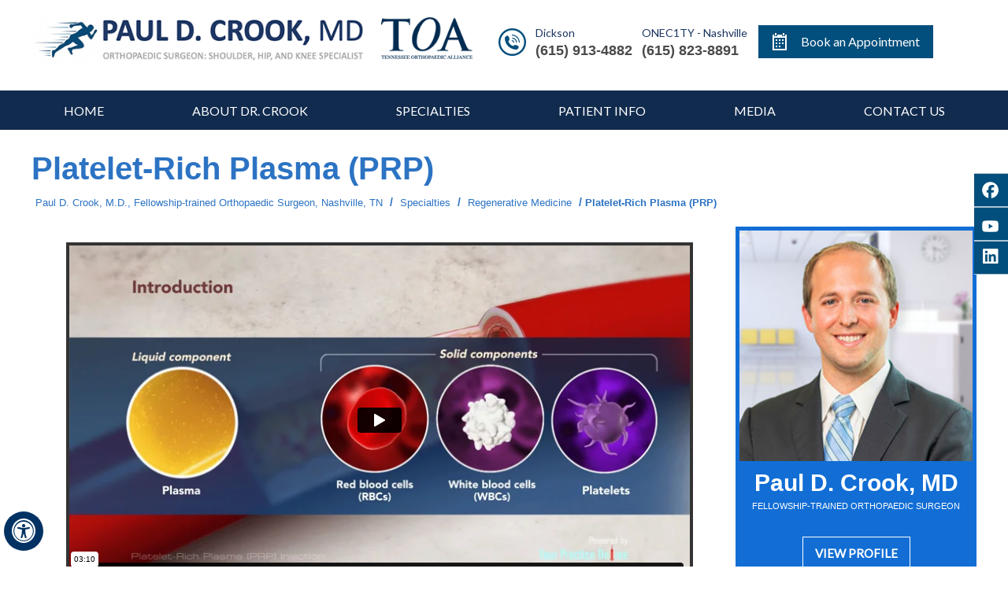

--- FILE ---
content_type: text/html
request_url: https://www.paulcrookmd.com/prp-injection-orthopaedic-surgeon-nashville.html
body_size: 7083
content:
<!DOCTYPE html>
<html lang="en">

<head>
<title>Joint Pain Treatment Belle Meade | PRP Injection Nashville | Joint Stiffness </title><meta name="description" content="Dr Crook in Green Hills, Belle Meade and Nashville, TN offers PRP injections to treat several orthopaedic conditions such as arthritis, fractures, ligament and tendon injuries."><meta name="keywords" content="platelet-rich plasma injection, prp injection, joint stiffness">
    <!-- Start cookies banner --><script defer src="https://ckm.yourpractice.online/1929woTEnT25wfU/script.js" type="text/javascript"></script><!-- End cookies banner -->


<meta http-equiv="Content-Type" content="text/html; charset=UTF-8">
<meta content="SKYPE_TOOLBAR_PARSER_COMPATIBLE" name="SKYPE_TOOLBAR">
<meta name="viewport" content="width=device-width, initial-scale=1, minimum-scale=1, user-scalable=1">
<link rel="icon" href="/images/favicon.ico" type="image/x-icon">
<link href="css/ypo-style.css" rel="stylesheet" media="all">
<link href="css/style.css" rel="stylesheet" media="all">
<link href="css/ada.css" rel="stylesheet" media="all">
<script src="js/jquery-3.4.1.min.js"></script>
<script src="js/ypo-functions.js"></script>
<script src="js/ypo-config.js"></script>
<meta name="geo.region" content="US-TN">
<meta name="geo.placename" content="Nashville">
<meta name="geo.position" content="36.16223;-86.774353">
<meta name="ICBM" content="36.16223, -86.774353">
<!-- Google tag (gtag.js) --> <script async src="https://www.googletagmanager.com/gtag/js?id=G-LB7SN2CJHK"></script> <script> window.dataLayer = window.dataLayer || []; function gtag(){dataLayer.push(arguments);} gtag('js', new Date()); gtag('config', 'G-LB7SN2CJHK'); </script>
<!-- Google Tag Manager -->
<script>(function(w,d,s,l,i){w[l]=w[l]||[];w[l].push({'gtm.start':
new Date().getTime(),event:'gtm.js'});var f=d.getElementsByTagName(s)[0],
j=d.createElement(s),dl=l!='dataLayer'?'&l='+l:'';j.async=true;j.src=
'https://www.googletagmanager.com/gtm.js?id='+i+dl;f.parentNode.insertBefore(j,f);
})(window,document,'script','dataLayer','GTM-PP9ZCGK');</script>
<!-- End Google Tag Manager -->


</head>

<body>
    <div id="Accessibility">
  <div class="dfwOff">
    <ul>
      <li class="adaOn"><a href="?dfw=on" aria-label="Switch to Accessibility View" title="Accessible Tool Options"><span data-icon="&#xf29a;"></span></a></li>
      <li class="adaClose"><a href="javascript:void(0);" id="adaClose" aria-label="Hide Accessible Options">Hide</a></li>
    </ul>
  </div>
  <div class="dfwOn">
    <div class="dfwHead">Accessibility Tools</div>
    <ul>
      <li id="dfw-WhiteMode"><a href="javascript:void(0);" aria-label="Light Mode" data-icon="&#xe826;">Light Mode</a></li>
      <li id="dfw-BlackMode"><a href="javascript:void(0);" aria-label="Contrast Mode" data-icon="&#xe827;">Contrast Mode</a></li>
      <li id="dfw-GreyMode"><a href="javascript:void(0);" aria-label="Grey Mode" data-icon="&#xe81c;">Grey Mode</a></li>
      <li class="fontPlus"><a href="javascript:void(0);" aria-label="Increase Font Size" data-icon="&#xe824;">Increase Font Size</a></li>
      <li class="fontMinus"><a href="javascript:void(0);" aria-label="Decrease Font Size" data-icon="&#xe823;">Decrease Font Size</a></li>
      <li class="fontReset"><a href="javascript:void(0);" aria-label="Make Font Reset" data-icon="&#xe825;">Reset Font Default</a></li>
      <li><a href="/accessibility.html" aria-label="More information about accessibility" accesskey="k" data-icon="&#xf29a;">Accessibility Options</a></li>
      <li class="adaOff"><a href="?dfw=off" aria-label="Reset to Normal Site View" data-icon="&#xe801;">Back to Main Site</a></li>
    </ul>
    <div class="dfwClose"><a href="javascript:void(0);" id="dfwClose" aria-label="close Accessible View">Hide</a></div>
  </div>
</div>
    <div id="Container">
        <!-- Google Tag Manager (noscript) -->
<noscript><iframe src="https://www.googletagmanager.com/ns.html?id=GTM-PP9ZCGK"
height="0" width="0" style="display:none;visibility:hidden"></iframe></noscript>
<!-- End Google Tag Manager (noscript) -->


<header id="Header-Container" data-skip="Header">
  <div id="Header">
    <div class="table-div">
      <div class="table-cell logo"><a href="/" aria-label=""><img src="images/paul-d-crook-logo.png" alt="Paul D Crook"></a>
        <a class="logoo22" href="https://toa.com/" target="_blank" rel="noopener"><img src="images/toa-logo.png" alt="tennessee orthopaedic alliance"></a>
        
        </div>
      <div class="table-cell appoint">
          <div class="right-info">
          <ul>
              <li class="f-num">
              <p>Dickson</p>
                  <span class="tel1"></span>   
              </li>
                            <li>
              <p>ONEC1TY - Nashville</p>
                  <span class="tel2"></span>   
              </li>
              
              </ul>
          
          
          </div>
          
        
          
          <!--<div class="book bookapp"><a href="  https://toa.medforward.com/FillOutForm.aspx?formname=Request_an_Appointment" target="_blank">Book an Appointment</a></div>-->
          <div class="book bookapp"><a href="https://toa.radixhealth.com/dash/self/#/schedule/E62D53A5-E41C-4916-BBEB-3A079E856A3D/search" target="_blank">Book an Appointment</a></div>
          
           <!--<div class="book bookapp"><a href="javascript:void(0);">Book an Appointment</a></div>
          
                                  <div class="login">
                            
                                    <span class="clsbtn"> &times; </span> 

              
               <div id="appointform">
               <form name="form_10765" id="form_10765" method="POST" action="https://forms.yourpractice.online/submit/YUlBNHMyeWJXU1QwYVZ5d3VCc0UwZz09OjqpubGRMeZ0T7p5LPKpkZQx/" class="form-element-list ypo-forms-validate" enctype="multipart/form-data" autocomplete="off"    >
                <input type="hidden" name="form_id" value="YUlBNHMyeWJXU1QwYVZ5d3VCc0UwZz09OjqpubGRMeZ0T7p5LPKpkZQx"><ul id="form-element-list" class="placeholderlist english">
                <li><div style="font-size:13px;  font-weight:normal; text-align:left; color:#4e4e4e; "><div class="note-text" >
                <span style="color:red">Note:</span> Online forms are only for general inquiries/ appointments. Please do not submit any medical questions or your personal health information.</div></div></li>
                <li class="full_name_121206">
                <input name="textbox_1" class=" required " title="Enter Full Name" id="textbox_1" type="text" style="width:275px; " placeholder="Full Name*" value=""><div class="clear"></div>
                </li>
                <li class="phone_number_121207">
                <input name="textbox_2" class=" required " title="Enter Phone Number" id="textbox_2" type="text" style="width:275px; " placeholder="Phone Number*" value=""><div class="clear"></div>
                </li>
                <li class="email_address_121208">
                <input name="textbox_3" class=" required " title="Enter Email Address" id="textbox_3" type="text" style="width:275px; " placeholder="Email Address*" value=""><div class="clear"></div>
                </li>
                <li class="radiobuttons_121209">
                <fieldset>
                <legend></legend>
                <ul class="control-fields" style="width:275px; ">
                <li>
                <input name="radiobuttons_4" id="radiobuttons_4_1" type="radio" value="Existing Patient"><label for="radiobuttons_4_1">Existing Patient</label>
                </li>
                <li>
                <input name="radiobuttons_4" id="radiobuttons_4_2" type="radio" value="New Patient"><label for="radiobuttons_4_2">New Patient</label>
                </li>
                </ul>
                <div class="clear"></div>
                </fieldset>
                <div class="clear"></div>
                </li>
                <li class="datetime_121210">
                <div class="input_icon">
                <input name="datetime_5" class=" datetime" title="This field is required." id="datetime_5" type="text" style="width:245px; " placeholder="Preferred Time & Date (optional)" value=""><span class="datetime-icon icon"></span><label for="datetime_5" class="input_format">mm/dd/yyyy hh:mm AM/PM</label>
                </div>
                <div class="clear"></div>
                </li>
                <li class="reason_visit_121211">
                <textarea name="textarea_6" id="textarea_6" style="width:275px; " placeholder="Reason Visit"></textarea><div class="clear"></div>
                </li>
                <li class="privacy_121992">
                <fieldset>
                <legend><span class="mandatory">*</span></legend>
                <ul class="control-fields" style="width:275px; "><li class="li_checkbox_7" id="li_checkbox_7_1">
                          <input name="checkbox_7[]" class=" required " title="Please agree to the privacy policy." id="checkbox_7_1" type="checkbox" value="We care about your privacy. By checking this box you confirm that you have read and understood our privacy policy and consent to provide your personal information to us"><label for="checkbox_7_1">We care about your privacy. By checking this box you confirm that you have read and understood our privacy policy and consent to provide your personal information to us</label>
                </li></ul>
                <div class="clear"></div>
                </fieldset>
                <div class="clear"></div>
                </li>
                <li class="captcha_121212">
                <div id="g-recaptcha-10765" class="g-recaptcha" data-size="invisible" data-badge="inline"></div>
                          <input type="hidden" name="g-recaptcha-token" class="g-recaptcha-response" value="">
                </li>
                <li class="submitbutton">
                <input type="hidden" name="func" id="func" value="save"><input name="submit_9" style="width:100px; height:40px; border-radius:2px; font-size:14px; font-weight:normal; color:#ffffff; background:#1E8CBE;" class="submit_btn_form_10765" id="submit_9" value="Submit" type="submit">
                </li>
                </ul></form>
                    </div>    
                </div>
          
                            <script>
$(document).ready(function(){

   $(".bookapp").on("click", function() {

      $('.login').slideToggle(200);

$(".clsbtn").on("click",function(){

  $('.login').css('display','none'); 

  });

   });

});</script>-->
          
      </div>
    </div>
  </div>
    
    
              <nav id="Menu-Container" data-skip="Menu">
  <div id="Main-Menu">
    <ul class="menu">
      <li class="menu-home"><a href="/" accesskey="h">Home</a></li>
      <li class="menu-about"><a href="/paul-d-crook-md-orthopaedic-surgeon-nashville.html" accesskey="u"> About Dr. Crook  </a>
        <ul>
          <li><a href="/paul-d-crook-md-orthopaedic-surgeon-nashville.html">Paul D. Crook, MD</a></li>
          <li><a href="/contact-us-orthopaedic-surgeon-nashville.html">Practice Locations</a></li>
        </ul></li>
      <li class="menu-services"><a href="/specialties-orthopaedic-surgeon-nashville.html" accesskey="s">Specialties</a>
        
        <ul>
          <li><a href="/shoulder-orthopaedic-surgeon-nashville.html">Shoulder</a></li>
          <li><a href="/hip-orthopaedic-surgeon-nashville.html">Hip</a></li>
          <li><a href="/knee-orthopaedic-surgeon-nashville.html">Knee</a></li>
          <li><a href="/regenerative-medicine-orthopaedic-surgeon-nashville.html">Regenerative Medicine </a></li>
          <li><a href="/arthroscopic-surgery-orthopaedic-surgeon-nashville.html">Arthroscopic Surgery</a></li>
          
          </ul>
        
        
        
        </li>
      <li class="menu-patient"><a href="/patient-education-videos-orthopaedic-surgeon-nashville.html" accesskey="i">Patient Info</a>
       
          <ul>
          <li><a href="/patient-education-videos-orthopaedic-surgeon-nashville.html">Patient Education Videos</a></li>
          <li><a href="/patient-survey-f10770/">Patient Testimonials</a></li>
          <li><a href="/patient-froms-orthopaedic-surgeon-nashville.html">Patient Forms</a></li>
          <li><a href="/first-visit-orthopaedic-surgeon-nashville.html">First Visit Guide</a></li>
          <li><a href="/preparing-for-surgery-procedure-orthopaedic-surgeon-nashville.html">Preparing for Surgery & Procedure</a></li>
          <li><a href="/post-op-instructions-orthopaedic-surgeon-nashville.html">Post-op Instructions</a></li>
              <li><a href="rehabilitation-protocols-orthopaedic-surgeon-nashville.html">Rehabilitation Protocols</a></li>
              <li><a href="insurance-info-orthopaedic-surgeon-nashville.html">Insurance Info</a></li>
              <li><a href="useful-links-orthopaedic-surgeon-nashville.html">Useful Links</a></li>
              <li><a href=""></a></li>
          
          
          </ul>
          
          
        </li>
        <li class="menu-media"><a href="/media-orthopaedic-surgeon-nashville.html" accesskey="c">Media</a>
        <ul>
              <li><a href="videos-orthopaedic-surgeon-nashville.html">Videos</a></li>
              <li><a href="/patient-survey-f10770/">Patient Testmonials</a></li>
              <li><a href="blog.html">Blog</a></li>
              <li><a href="/healthcare-news-pl852.html">Healthcare News</a></li>
              </ul>
        
        </li>
      <li class="menu-contact"><a href="https://toa.com/contact-us/" accesskey="c"  target="_blank">Contact Us</a>
        <ul>
          <li><a href="https://toa.com/contact-us/" target="_blank">Contact Us</a></li>
        <!--  <li><a href="https://toa.medforward.com/FillOutForm.aspx?formname=Request_an_Appointment" target="_blank"> Make an appointment</a></li>-->
            
              <li><a href="https://toa.radixhealth.com/dash/self/#/schedule/E62D53A5-E41C-4916-BBEB-3A079E856A3D/search" target="_blank"> Make an appointment</a></li>
            
             <li><a href="/contact-us-orthopaedic-surgeon-nashville.html">Practice Locations</a></li>
          
          
          </ul>
        
        
        </li>
    </ul>
  </div>
  <div id="Mobile-Menu">
    <div class="toggleMenu"><a href="javascript:void(0);">Menu<span data-icon="&#xf0c9;"></span></a></div>
    <div class="Wrapper"></div>
  </div>
</nav>

    
    
    
    
    
    
    
    
</header>





        
        

<div class="smo-container">

<div class="smo-logo">

        <ul>

          <li class="fb"><a href="https://www.facebook.com/PaulCrookMD" target="_blank" rel="nofollow" aria-label="Follow Paul D. Crook, M.D on Facebook"><span>Facebook</span></a></li>

       <!--   <li class="tw"><a href="https://twitter.com/PaulCrookMD" target="_blank" rel="nofollow" aria-label="Follow Paul D. Crook, M.D on Twitter"><span>Twitter</span></a></li>
-->
          <li class="yt"><a href="https://www.youtube.com/channel/UCavOvtPEFCczdiUkbmjqWjg" target="_blank" rel="nofollow" aria-label="Subscribe Paul D. Crook, M.D on YouTube"><span>YouTube</span></a></li>

            <li class="lk"><a href="https://www.linkedin.com/in/paul-crook-5689b72a/" target="_blank" rel="nofollow" aria-label="Follow Paul D. Crook, M.D on LinkedIn"><span>LinkedIn</span></a></li>

        </ul>

      </div>

    </div> 
        <div id="Nav-Container" data-skip="Content">
            <h1>Platelet-Rich Plasma (PRP)</h1>
            <div class="navigation"><a href="/">Paul D. Crook, M.D., Fellowship-trained Orthopaedic Surgeon, Nashville, TN</a> / <a href="specialties-orthopaedic-surgeon-nashville.html">Specialties</a> / <a href="regenerative-medicine-orthopaedic-surgeon-nashville.html">Regenerative Medicine</a> / <span>Platelet-Rich Plasma (PRP)</span></div>

        </div>
        <div id="Content-Container">
            <div id="Content-Main">
                <div class="table-div">
                    <div id="Content" class="table-cell">
                        <article class="textMain ypocms ypo-clinical-content">
                            
                            <div class="videoBorder"><iframe title="Platelet Rich Plasma Injection (PRP)" frameborder="0" width="220" src="https://www.ypo.education/c-MTcwMDAyNS42/orthopaedics/general/platelet-rich-plasma-injection-(prp)-t212/video/?embed=1"  webkitallowfullscreen="true" mozallowfullscreen="true" oallowfullscreen="true" msallowfullscreen="true"></iframe></div>
                            
                            <div class="img-r"><img src="3d-images/PRP-Injections.jpg" alt="Platelet-Rich Plasma (PRP)" /></div>

                           
                            <p>Our blood consists of a liquid component known as plasma. It also consists of three main solid components which include the red blood cells (RBCs), white blood cells (WBCs), and platelets. Platelets play an important role in forming blood clots. They also consist of special proteins, known as growth factors, which help with our body’s healing process. Platelet-rich plasma or PRP is a high concentration of platelets and plasma. A normal blood specimen contains only 6% platelets, while platelet-rich plasma contains 94% of platelets and 5 to 10 times the concentration of growth factors found in normal blood, thus greater healing properties.</p>

                            <h2>Indications for PRP Injection</h2>

                            <p>PRP is a relatively new method of treatment for several orthopedic conditions such as muscle, ligament, and tendon injuries; arthritis; and fractures. PRP injections can help alleviate painful symptoms, promote healing and delay joint replacement surgeries.</p>

                            <h2>Surgical Procedure&nbsp;</h2>

                            <p>Your doctor will first draw about 10 cc’s of blood from the large vein in your elbow. The blood is then spun in a centrifuge machine for about 10 to 15 minutes to separate the platelets from the remaining blood components. The injured part of your body is then anesthetized with a local anesthetic. The platelet-rich portion of your blood is then injected into your affected area. In some cases, your doctor may use ultrasound guidance for proper needle placement.</p>

                            <h2>Post-Operative Care&nbsp;</h2>

                            <p>It is normal to feel some discomfort at the injection site for a few days after your procedure.</p>

                            <ul>
                                <li>You will be prescribed pain medications by your doctor.&nbsp;</li>
                                <li>You may use cold compresses to alleviate your symptoms.&nbsp;</li>
                                <li>You will be instructed to stop any anti-inflammatory medications.&nbsp;</li>
                                <li>You may resume your normal activities but should avoid any strenuous activities such as heavy lifting or exercises.</li>
                            </ul>

                            <h2>Risks and complications</h2>

                            <ul>
                                <li>There are very minimal risks associated with PRP injections. Some of the potential risks include Increased pain at the injection site</li>
                                <li>Infection</li>
                                <li>Damage to adjacent nerves or tissues</li>
                                <li>Formation of scar tissue</li>
                                <li>Calcification at the injection site</li>
                            </ul>

                            <div class="hr"></div>
<div class="clear-float"></div>
<div id="qlink">
<h2>Related Topics</h2>
<ul class="rel2-tabs">
    
    
                  <li><a href="stem-cell-therapy-orthopaedic-surgeon-nashville.html">Stem Cell Therapy</a></li>
                  <li><a href="prp-injection-orthopaedic-surgeon-nashville.html">Platelet-Rich Plasma (PRP) Injection</a></li>
                  <li><a href="orthobiologics-for-the-hip-orthopaedic-surgeon-nashville.html">Orthobiologics for the Hip</a></li>
                  <li><a href="orthobiologics-for-the-knee-orthopaedic-surgeon-nashville.html">Orthobiologics for the Knee</a></li>
                  <li><a href="orthobiologics-treatment-for-shoulder-orthopaedic-surgeon-nashville.html">Orthobiologics Treatment for Shoulder</a></li>
    
</ul>
    </div>
<div class="clear-float"></div>
                            <div class="clear-float"></div>
                        </article>
                    </div>
                    <aside id="Sidebar" class="table-cell" data-skip="Sidebar">

<div class="doctor-sidebar">
    <div><img src="images/paul-d-crook-sidebar.jpg" alt="Paul D.Crook, MD" /></div>
    <div class="dr-desc">
    <p>Paul D. Crook, MD</p>
        <span>Fellowship-trained Orthopaedic Surgeon</span>
        
        <a href="/paul-d-crook-md-orthopaedic-surgeon-nashville.html">View Profile</a>
        
    </div>
    

    
    
    </div>
    <div class="presources">
    <a class="head" href="/patient-resources-orthopaedic-surgeon-nashville.html">Patient Resources</a>
        <div class="edu-video"><a href="patient-education-videos-orthopaedic-surgeon-nashville.html"> <img src="images/patient-edu-side.jpg" alt="Educational Videos" /></a>
       
            
           <a class="edu22" href="/patient-education-videos-orthopaedic-surgeon-nashville.html">Educational Videos</a>
        </div>
        
        <ul class="presorce-list">
            <li class="l1"><a href="/first-visit-orthopaedic-surgeon-nashville.html">First Visit Guide</a></li>
            <li class="l2"><a href="/patient-froms-orthopaedic-surgeon-nashville.html">Patient Forms</a></li>
            <li class="l3"><a href="/rehabilitation-protocols-orthopaedic-surgeon-nashville.html">Rehabilitation Protocols</a></li>
            <li class="l4"><a href="insurance-info-orthopaedic-surgeon-nashville.html">Insurance Info</a></li>
        
        
        </ul>
    
    </div>











</aside>

                </div>
            </div>
        </div>
        <div id="Credy">
<div id="Credibility">
    
    <ul id="flexisel1">
    <li><a href="https://www.aaos.org/" target="_blank" rel="noopener"><img src="images/AAOS.png" alt="American Academy of Orthopaedic Surgeons"></a></li>
    <li><a href="https://www.aana.org/" target="_blank" rel="noopener"><img src="images/aana.png" alt="The Arthroscopy Association of North America"></a></li>
    <li><a href="https://www.alphaomegaalpha.org/#gsc.tab=0" target="_blank" rel="noopener"><img src="images/aoa.png" alt=" Alpha Omega Alpha Honor Medical Society "></a></li>
    <li><a href="https://www.vcu.edu/"  target="_blank" rel="noopener"><img src="images/vcu.png" alt="virginia commonwealth university"></a></li>
    <li><a href="https://www.uthsc.edu/"  target="_blank" rel="noopener"><img src="images/ut.png" alt="University of Tennessee Health Scinece Center"></a></li>
    
    
    </ul>
    
    
    
    </div>


</div>
        <footer id="Footer-Container" data-skip="Footer" class=" aos-animate" data-aos="fade-up" data-aos-duration="1500">

  <div id="Footer">



      
<!--
      <div class="footer-book"><a href="https://toa.medforward.com/FillOutForm.aspx?formname=Request_an_Appointment" target="_blank">Book an Appointment</a></div>-->

      <div class="footer-book"><a href="https://toa.radixhealth.com/dash/self/#/schedule/E62D53A5-E41C-4916-BBEB-3A079E856A3D/search" target="_blank">Book an Appointment</a></div>
            <div class="social-logo">

                

                <span>Be Social</span>

        <!--<ul>

          <li class="facebook"><a href="https://www.facebook.com/PaulCrookMD" target="_blank" rel="nofollow" aria-label="Follow Paul D. Crook, M.D on Facebook" data-icon="&#xf09a;"><span>Facebook</span></a></li>

          <li class="twitter"><a href="https://twitter.com/PaulCrookMD" target="_blank" rel="nofollow" aria-label="Follow Paul D. Crook, M.D on Twitter" data-icon="&#xf099;"><span>Twitter</span></a></li>

          <li class="youtube"><a href="https://www.youtube.com/channel/UCavOvtPEFCczdiUkbmjqWjg" target="_blank" rel="nofollow" aria-label="Subscribe Paul D. Crook, M.D on YouTube" data-icon="&#xf167;"><span>YouTube</span></a></li>

            <li class="linkedin"><a href="https://www.linkedin.com/in/paul-crook-5689b72a/" target="_blank" rel="nofollow" aria-label="Subscribe Paul D. Crook, M.D on LinkedIn" data-icon="&#xf0e1;"><span>LinkedIn</span></a></li>

        </ul>-->
        <ul>

          <li class="facebook"><a href="https://www.facebook.com/PaulCrookMD" target="_blank" rel="nofollow" aria-label="Follow Paul D. Crook, M.D on Facebook"><img src="/images/fb-logo.png"><span>Facebook</span></a></li>

         <!-- <li class="twitter"><a href="https://twitter.com/PaulCrookMD" target="_blank" rel="nofollow" aria-label="Follow Paul D. Crook, M.D on Twitter" data-icon="&#xf099;"><span>Twitter</span></a></li>
-->
          <li class="youtube"><a href="https://www.youtube.com/channel/UCavOvtPEFCczdiUkbmjqWjg" target="_blank" rel="nofollow" aria-label="Subscribe Paul D. Crook, M.D on YouTube"><img src="/images/yt-logo.png"><span>YouTube</span></a></li>

            <li class="linkedin"><a href="https://www.linkedin.com/in/paul-crook-5689b72a/" target="_blank" rel="nofollow" aria-label="Subscribe Paul D. Crook, M.D on LinkedIn"><img src="/images/lnkd-logo.png"><span>LinkedIn</span></a></li>

        </ul>

      </div>

      

      <div class="footer-menu">

      <ul>

          <li><a href="/">Home</a></li>

          <li><a href="/paul-d-crook-md-orthopaedic-surgeon-nashville.html">About Dr. Crook</a></li>

          <li><a href="/specialties-orthopaedic-surgeon-nashville.html">Specialties</a></li>

          <li><a href="/patient-education-videos-orthopaedic-surgeon-nashville.html">Patient Info</a></li>

          <li><a href="/media-orthopaedic-surgeon-nashville.html">Media</a></li>

          <li><a href="/contact-us-orthopaedic-surgeon-nashville.html">Contact Us</a></li>

          

          </ul>

                        

      </div>

      

      <div class="copyrights">

        

        <p><a href="/disclaimer-orthopaedic-surgeon-nashville.html">Disclaimer</a> | <a href="/privacy-orthopaedic-surgeon-nashville.html">Privacy</a> | <a href="/sitemap.html">Sitemap</a> | <a href="/feedback-orthopaedic-surgeon-nashville.html">Feedback</a> | <a href="/tell-a-friend-orthopaedic-surgeon-nashville.html">Tell a Friend</a> | <a href="/accessibility-statement.php">Accessibility Statement</a></p>

          <h2>&copy; Paul D. Crook, M.D., Fellowship-trained Orthopaedic Surgeon, Nashville, TN</h2><p>&nbsp;</p>
<p><a href="https://www.nashvillehipknee.com/" target="_blank">Dr Justin Langan</a> | <a href="https://www.chasecornmd.com/" target="_blank">Chase Corn, MD</a> | <a href="https://www.nashvillehipandkneesurgeon.com/" target="_blank">William Carpenter, MD</a> | <a href="https://www.lucasteskemd.com/" target="_blank">Lucas Teske, MD</a> | <a href="https://www.shepardspine.com/" target="_blank">Dr Nicholas A. Shepard</a> </p>
      </div>

      

      

      



      <div class="ypo-logo"><a href="https://www.yourpracticeonline.net/" target="_blank"><img alt="Your Practice Online" src="images/ypo-logo.png"></a></div>



  </div>

</footer>

<!-- Built With YPOCMS-->
<script src="js/responsiveslides.js"></script>
<script src="js/jquery.flexisel.js"></script>
<script src="js/functions.js"></script>




    <script src="js/homepg.js"></script>

    

    <script>

    AOS.init();



</script>

<script>

    if ($(window).width() < 768) {

        $(function() {

            $("*").removeAttr("data-aos");

            $("*").removeAttr("data-aos-duration");

            $("*").removeAttr("data-aos-delay");

            $("*").removeAttr("data-aos-anchor-placement");

        });

    }



</script>

    </div>
</body>

</html>


--- FILE ---
content_type: text/html; charset=UTF-8
request_url: https://player.vimeo.com/video/305695363
body_size: 6866
content:
<!DOCTYPE html>
<html lang="en">
<head>
  <meta charset="utf-8">
  <meta name="viewport" content="width=device-width,initial-scale=1,user-scalable=yes">
  
  <link rel="canonical" href="https://player.vimeo.com/video/305695363">
  <meta name="googlebot" content="noindex,indexifembedded">
  
  
  <title>Platelet Rich Plasma Injection (PRP) on Vimeo</title>
  <style>
      body, html, .player, .fallback {
          overflow: hidden;
          width: 100%;
          height: 100%;
          margin: 0;
          padding: 0;
      }
      .fallback {
          
              background-color: transparent;
          
      }
      .player.loading { opacity: 0; }
      .fallback iframe {
          position: fixed;
          left: 0;
          top: 0;
          width: 100%;
          height: 100%;
      }
  </style>
  <link rel="modulepreload" href="https://f.vimeocdn.com/p/4.46.25/js/player.module.js" crossorigin="anonymous">
  <link rel="modulepreload" href="https://f.vimeocdn.com/p/4.46.25/js/vendor.module.js" crossorigin="anonymous">
  <link rel="preload" href="https://f.vimeocdn.com/p/4.46.25/css/player.css" as="style">
</head>

<body>


<div class="vp-placeholder">
    <style>
        .vp-placeholder,
        .vp-placeholder-thumb,
        .vp-placeholder-thumb::before,
        .vp-placeholder-thumb::after {
            position: absolute;
            top: 0;
            bottom: 0;
            left: 0;
            right: 0;
        }
        .vp-placeholder {
            visibility: hidden;
            width: 100%;
            max-height: 100%;
            height: calc(1080 / 1920 * 100vw);
            max-width: calc(1920 / 1080 * 100vh);
            margin: auto;
        }
        .vp-placeholder-carousel {
            display: none;
            background-color: #000;
            position: absolute;
            left: 0;
            right: 0;
            bottom: -60px;
            height: 60px;
        }
    </style>

    

    
        <style>
            .vp-placeholder-thumb {
                overflow: hidden;
                width: 100%;
                max-height: 100%;
                margin: auto;
            }
            .vp-placeholder-thumb::before,
            .vp-placeholder-thumb::after {
                content: "";
                display: block;
                filter: blur(7px);
                margin: 0;
                background: url(https://i.vimeocdn.com/video/1954551898-440850aa2dc399dfda34248f842b5de9a734719e44bdb9aa12b4eb2e784ca621-d?mw=80&q=85) 50% 50% / contain no-repeat;
            }
            .vp-placeholder-thumb::before {
                 
                margin: -30px;
            }
        </style>
    

    <div class="vp-placeholder-thumb"></div>
    <div class="vp-placeholder-carousel"></div>
    <script>function placeholderInit(t,h,d,s,n,o){var i=t.querySelector(".vp-placeholder"),v=t.querySelector(".vp-placeholder-thumb");if(h){var p=function(){try{return window.self!==window.top}catch(a){return!0}}(),w=200,y=415,r=60;if(!p&&window.innerWidth>=w&&window.innerWidth<y){i.style.bottom=r+"px",i.style.maxHeight="calc(100vh - "+r+"px)",i.style.maxWidth="calc("+n+" / "+o+" * (100vh - "+r+"px))";var f=t.querySelector(".vp-placeholder-carousel");f.style.display="block"}}if(d){var e=new Image;e.onload=function(){var a=n/o,c=e.width/e.height;if(c<=.95*a||c>=1.05*a){var l=i.getBoundingClientRect(),g=l.right-l.left,b=l.bottom-l.top,m=window.innerWidth/g*100,x=window.innerHeight/b*100;v.style.height="calc("+e.height+" / "+e.width+" * "+m+"vw)",v.style.maxWidth="calc("+e.width+" / "+e.height+" * "+x+"vh)"}i.style.visibility="visible"},e.src=s}else i.style.visibility="visible"}
</script>
    <script>placeholderInit(document,  false ,  true , "https://i.vimeocdn.com/video/1954551898-440850aa2dc399dfda34248f842b5de9a734719e44bdb9aa12b4eb2e784ca621-d?mw=80\u0026q=85",  1920 ,  1080 );</script>
</div>

<div id="player" class="player"></div>
<script>window.playerConfig = {"cdn_url":"https://f.vimeocdn.com","vimeo_api_url":"api.vimeo.com","request":{"files":{"dash":{"cdns":{"akfire_interconnect_quic":{"avc_url":"https://vod-adaptive-ak.vimeocdn.com/exp=1768972702~acl=%2F32b6daf7-41c5-4bfe-87d8-565c042330cb%2Fpsid%3Daa924c533408a11f6a8ba0ae088524bf908a99a53e386025a36557b381cd1a88%2F%2A~hmac=9800fc0dec2304adfa3f79d1d2edc3f1433590b9736c863cc47d04a7f3ceca55/32b6daf7-41c5-4bfe-87d8-565c042330cb/psid=aa924c533408a11f6a8ba0ae088524bf908a99a53e386025a36557b381cd1a88/v2/playlist/av/primary/prot/cXNyPTE/playlist.json?omit=av1-hevc\u0026pathsig=8c953e4f~6BZVCabZQXbYXHwdYIYQ-Qhz_117cb8hGR8Jv09_pqU\u0026qsr=1\u0026r=dXM%3D\u0026rh=3raGj","origin":"gcs","url":"https://vod-adaptive-ak.vimeocdn.com/exp=1768972702~acl=%2F32b6daf7-41c5-4bfe-87d8-565c042330cb%2Fpsid%3Daa924c533408a11f6a8ba0ae088524bf908a99a53e386025a36557b381cd1a88%2F%2A~hmac=9800fc0dec2304adfa3f79d1d2edc3f1433590b9736c863cc47d04a7f3ceca55/32b6daf7-41c5-4bfe-87d8-565c042330cb/psid=aa924c533408a11f6a8ba0ae088524bf908a99a53e386025a36557b381cd1a88/v2/playlist/av/primary/prot/cXNyPTE/playlist.json?pathsig=8c953e4f~6BZVCabZQXbYXHwdYIYQ-Qhz_117cb8hGR8Jv09_pqU\u0026qsr=1\u0026r=dXM%3D\u0026rh=3raGj"},"fastly_skyfire":{"avc_url":"https://skyfire.vimeocdn.com/1768972702-0x4a0a8c04223f68009251ab63d936ca6fa1141b21/32b6daf7-41c5-4bfe-87d8-565c042330cb/psid=aa924c533408a11f6a8ba0ae088524bf908a99a53e386025a36557b381cd1a88/v2/playlist/av/primary/prot/cXNyPTE/playlist.json?omit=av1-hevc\u0026pathsig=8c953e4f~6BZVCabZQXbYXHwdYIYQ-Qhz_117cb8hGR8Jv09_pqU\u0026qsr=1\u0026r=dXM%3D\u0026rh=3raGj","origin":"gcs","url":"https://skyfire.vimeocdn.com/1768972702-0x4a0a8c04223f68009251ab63d936ca6fa1141b21/32b6daf7-41c5-4bfe-87d8-565c042330cb/psid=aa924c533408a11f6a8ba0ae088524bf908a99a53e386025a36557b381cd1a88/v2/playlist/av/primary/prot/cXNyPTE/playlist.json?pathsig=8c953e4f~6BZVCabZQXbYXHwdYIYQ-Qhz_117cb8hGR8Jv09_pqU\u0026qsr=1\u0026r=dXM%3D\u0026rh=3raGj"}},"default_cdn":"akfire_interconnect_quic","separate_av":true,"streams":[{"profile":"c3347cdf-6c91-4ab3-8d56-737128e7a65f","id":"782bcef8-1711-4b5d-a822-9573a8af29a6","fps":30,"quality":"360p"},{"profile":"d0b41bac-2bf2-4310-8113-df764d486192","id":"986806ac-a5ef-4c1a-91f7-c8ad5c5df3d1","fps":30,"quality":"240p"},{"profile":"f3f6f5f0-2e6b-4e90-994e-842d1feeabc0","id":"4267a6b5-d5c9-43cf-9e17-e0dee81e53f8","fps":30,"quality":"720p"},{"profile":"5ff7441f-4973-4241-8c2e-976ef4a572b0","id":"58d72692-d734-4ed3-a832-866d07a18649","fps":30,"quality":"1080p"},{"profile":"f9e4a5d7-8043-4af3-b231-641ca735a130","id":"b219a9a9-809b-461b-aa70-465009d70d63","fps":30,"quality":"540p"}],"streams_avc":[{"profile":"c3347cdf-6c91-4ab3-8d56-737128e7a65f","id":"782bcef8-1711-4b5d-a822-9573a8af29a6","fps":30,"quality":"360p"},{"profile":"d0b41bac-2bf2-4310-8113-df764d486192","id":"986806ac-a5ef-4c1a-91f7-c8ad5c5df3d1","fps":30,"quality":"240p"},{"profile":"f3f6f5f0-2e6b-4e90-994e-842d1feeabc0","id":"4267a6b5-d5c9-43cf-9e17-e0dee81e53f8","fps":30,"quality":"720p"},{"profile":"5ff7441f-4973-4241-8c2e-976ef4a572b0","id":"58d72692-d734-4ed3-a832-866d07a18649","fps":30,"quality":"1080p"},{"profile":"f9e4a5d7-8043-4af3-b231-641ca735a130","id":"b219a9a9-809b-461b-aa70-465009d70d63","fps":30,"quality":"540p"}]},"hls":{"captions":"https://vod-adaptive-ak.vimeocdn.com/exp=1768972702~acl=%2F32b6daf7-41c5-4bfe-87d8-565c042330cb%2Fpsid%3Daa924c533408a11f6a8ba0ae088524bf908a99a53e386025a36557b381cd1a88%2F%2A~hmac=9800fc0dec2304adfa3f79d1d2edc3f1433590b9736c863cc47d04a7f3ceca55/32b6daf7-41c5-4bfe-87d8-565c042330cb/psid=aa924c533408a11f6a8ba0ae088524bf908a99a53e386025a36557b381cd1a88/v2/playlist/av/primary/sub/198896403-c-en-x-autogen,198896516-en-US/prot/cXNyPTE/playlist.m3u8?ext-subs=1\u0026locale=en\u0026omit=opus\u0026pathsig=8c953e4f~0DMQSlRJTNRkSzuS9dwVuJqeE9I-M5NJFY-nn8ECB90\u0026qsr=1\u0026r=dXM%3D\u0026rh=3raGj\u0026sf=fmp4","cdns":{"akfire_interconnect_quic":{"avc_url":"https://vod-adaptive-ak.vimeocdn.com/exp=1768972702~acl=%2F32b6daf7-41c5-4bfe-87d8-565c042330cb%2Fpsid%3Daa924c533408a11f6a8ba0ae088524bf908a99a53e386025a36557b381cd1a88%2F%2A~hmac=9800fc0dec2304adfa3f79d1d2edc3f1433590b9736c863cc47d04a7f3ceca55/32b6daf7-41c5-4bfe-87d8-565c042330cb/psid=aa924c533408a11f6a8ba0ae088524bf908a99a53e386025a36557b381cd1a88/v2/playlist/av/primary/sub/198896403-c-en-x-autogen,198896516-en-US/prot/cXNyPTE/playlist.m3u8?ext-subs=1\u0026locale=en\u0026omit=av1-hevc-opus\u0026pathsig=8c953e4f~0DMQSlRJTNRkSzuS9dwVuJqeE9I-M5NJFY-nn8ECB90\u0026qsr=1\u0026r=dXM%3D\u0026rh=3raGj\u0026sf=fmp4","captions":"https://vod-adaptive-ak.vimeocdn.com/exp=1768972702~acl=%2F32b6daf7-41c5-4bfe-87d8-565c042330cb%2Fpsid%3Daa924c533408a11f6a8ba0ae088524bf908a99a53e386025a36557b381cd1a88%2F%2A~hmac=9800fc0dec2304adfa3f79d1d2edc3f1433590b9736c863cc47d04a7f3ceca55/32b6daf7-41c5-4bfe-87d8-565c042330cb/psid=aa924c533408a11f6a8ba0ae088524bf908a99a53e386025a36557b381cd1a88/v2/playlist/av/primary/sub/198896403-c-en-x-autogen,198896516-en-US/prot/cXNyPTE/playlist.m3u8?ext-subs=1\u0026locale=en\u0026omit=opus\u0026pathsig=8c953e4f~0DMQSlRJTNRkSzuS9dwVuJqeE9I-M5NJFY-nn8ECB90\u0026qsr=1\u0026r=dXM%3D\u0026rh=3raGj\u0026sf=fmp4","origin":"gcs","url":"https://vod-adaptive-ak.vimeocdn.com/exp=1768972702~acl=%2F32b6daf7-41c5-4bfe-87d8-565c042330cb%2Fpsid%3Daa924c533408a11f6a8ba0ae088524bf908a99a53e386025a36557b381cd1a88%2F%2A~hmac=9800fc0dec2304adfa3f79d1d2edc3f1433590b9736c863cc47d04a7f3ceca55/32b6daf7-41c5-4bfe-87d8-565c042330cb/psid=aa924c533408a11f6a8ba0ae088524bf908a99a53e386025a36557b381cd1a88/v2/playlist/av/primary/sub/198896403-c-en-x-autogen,198896516-en-US/prot/cXNyPTE/playlist.m3u8?ext-subs=1\u0026locale=en\u0026omit=opus\u0026pathsig=8c953e4f~0DMQSlRJTNRkSzuS9dwVuJqeE9I-M5NJFY-nn8ECB90\u0026qsr=1\u0026r=dXM%3D\u0026rh=3raGj\u0026sf=fmp4"},"fastly_skyfire":{"avc_url":"https://skyfire.vimeocdn.com/1768972702-0x4a0a8c04223f68009251ab63d936ca6fa1141b21/32b6daf7-41c5-4bfe-87d8-565c042330cb/psid=aa924c533408a11f6a8ba0ae088524bf908a99a53e386025a36557b381cd1a88/v2/playlist/av/primary/sub/198896403-c-en-x-autogen,198896516-en-US/prot/cXNyPTE/playlist.m3u8?ext-subs=1\u0026locale=en\u0026omit=av1-hevc-opus\u0026pathsig=8c953e4f~0DMQSlRJTNRkSzuS9dwVuJqeE9I-M5NJFY-nn8ECB90\u0026qsr=1\u0026r=dXM%3D\u0026rh=3raGj\u0026sf=fmp4","captions":"https://skyfire.vimeocdn.com/1768972702-0x4a0a8c04223f68009251ab63d936ca6fa1141b21/32b6daf7-41c5-4bfe-87d8-565c042330cb/psid=aa924c533408a11f6a8ba0ae088524bf908a99a53e386025a36557b381cd1a88/v2/playlist/av/primary/sub/198896403-c-en-x-autogen,198896516-en-US/prot/cXNyPTE/playlist.m3u8?ext-subs=1\u0026locale=en\u0026omit=opus\u0026pathsig=8c953e4f~0DMQSlRJTNRkSzuS9dwVuJqeE9I-M5NJFY-nn8ECB90\u0026qsr=1\u0026r=dXM%3D\u0026rh=3raGj\u0026sf=fmp4","origin":"gcs","url":"https://skyfire.vimeocdn.com/1768972702-0x4a0a8c04223f68009251ab63d936ca6fa1141b21/32b6daf7-41c5-4bfe-87d8-565c042330cb/psid=aa924c533408a11f6a8ba0ae088524bf908a99a53e386025a36557b381cd1a88/v2/playlist/av/primary/sub/198896403-c-en-x-autogen,198896516-en-US/prot/cXNyPTE/playlist.m3u8?ext-subs=1\u0026locale=en\u0026omit=opus\u0026pathsig=8c953e4f~0DMQSlRJTNRkSzuS9dwVuJqeE9I-M5NJFY-nn8ECB90\u0026qsr=1\u0026r=dXM%3D\u0026rh=3raGj\u0026sf=fmp4"}},"default_cdn":"akfire_interconnect_quic","separate_av":true}},"file_codecs":{"av1":[],"avc":["782bcef8-1711-4b5d-a822-9573a8af29a6","986806ac-a5ef-4c1a-91f7-c8ad5c5df3d1","4267a6b5-d5c9-43cf-9e17-e0dee81e53f8","58d72692-d734-4ed3-a832-866d07a18649","b219a9a9-809b-461b-aa70-465009d70d63"],"hevc":{"dvh1":[],"hdr":[],"sdr":[]}},"lang":"en","referrer":"https://www.ypo.education/c-MTcwMDAyNS42/orthopaedics/general/platelet-rich-plasma-injection-(prp)-t212/video/?embed=1","cookie_domain":".vimeo.com","signature":"4eca869c06a4fd6c4e7d2980bade6c8c","timestamp":1768969102,"expires":3600,"text_tracks":[{"id":198896403,"lang":"en-x-autogen","url":"https://captions.vimeo.com/captions/198896403.vtt?expires=1768972702\u0026sig=25b00f2de7b8a39982722837c4275c87d49ed685","kind":"captions","label":"English (auto-generated)","provenance":"ai_generated","default":true},{"id":198896516,"lang":"en-US","url":"https://captions.vimeo.com/captions/198896516.vtt?expires=1768972702\u0026sig=c593eb5651978cabc38ff04c72160752ed8d4dca","kind":"subtitles","label":"English (United States)","provenance":"user_uploaded"}],"thumb_preview":{"url":"https://videoapi-sprites.vimeocdn.com/video-sprites/image/c8413962-a17b-4dbe-9764-35dae503a153.0.jpeg?ClientID=sulu\u0026Expires=1768971322\u0026Signature=c427be1751b2d0c5498ed640605508452bb06806","height":2640,"width":4686,"frame_height":240,"frame_width":426,"columns":11,"frames":120},"currency":"USD","session":"9dee08ed7dee8dd35e082f23c7dad88fceb6bf8c1768969102","cookie":{"volume":1,"quality":null,"hd":0,"captions":null,"transcript":null,"captions_styles":{"color":null,"fontSize":null,"fontFamily":null,"fontOpacity":null,"bgOpacity":null,"windowColor":null,"windowOpacity":null,"bgColor":null,"edgeStyle":null},"audio_language":null,"audio_kind":null,"qoe_survey_vote":0},"build":{"backend":"31e9776","js":"4.46.25"},"urls":{"js":"https://f.vimeocdn.com/p/4.46.25/js/player.js","js_base":"https://f.vimeocdn.com/p/4.46.25/js","js_module":"https://f.vimeocdn.com/p/4.46.25/js/player.module.js","js_vendor_module":"https://f.vimeocdn.com/p/4.46.25/js/vendor.module.js","locales_js":{"de-DE":"https://f.vimeocdn.com/p/4.46.25/js/player.de-DE.js","en":"https://f.vimeocdn.com/p/4.46.25/js/player.js","es":"https://f.vimeocdn.com/p/4.46.25/js/player.es.js","fr-FR":"https://f.vimeocdn.com/p/4.46.25/js/player.fr-FR.js","ja-JP":"https://f.vimeocdn.com/p/4.46.25/js/player.ja-JP.js","ko-KR":"https://f.vimeocdn.com/p/4.46.25/js/player.ko-KR.js","pt-BR":"https://f.vimeocdn.com/p/4.46.25/js/player.pt-BR.js","zh-CN":"https://f.vimeocdn.com/p/4.46.25/js/player.zh-CN.js"},"ambisonics_js":"https://f.vimeocdn.com/p/external/ambisonics.min.js","barebone_js":"https://f.vimeocdn.com/p/4.46.25/js/barebone.js","chromeless_js":"https://f.vimeocdn.com/p/4.46.25/js/chromeless.js","three_js":"https://f.vimeocdn.com/p/external/three.rvimeo.min.js","vuid_js":"https://f.vimeocdn.com/js_opt/modules/utils/vuid.min.js","hive_sdk":"https://f.vimeocdn.com/p/external/hive-sdk.js","hive_interceptor":"https://f.vimeocdn.com/p/external/hive-interceptor.js","proxy":"https://player.vimeo.com/static/proxy.html","css":"https://f.vimeocdn.com/p/4.46.25/css/player.css","chromeless_css":"https://f.vimeocdn.com/p/4.46.25/css/chromeless.css","fresnel":"https://arclight.vimeo.com/add/player-stats","player_telemetry_url":"https://arclight.vimeo.com/player-events","telemetry_base":"https://lensflare.vimeo.com"},"flags":{"plays":1,"dnt":0,"autohide_controls":0,"preload_video":"metadata_on_hover","qoe_survey_forced":0,"ai_widget":0,"ecdn_delta_updates":0,"disable_mms":0,"check_clip_skipping_forward":0},"country":"US","client":{"ip":"18.221.35.245"},"ab_tests":{"cross_origin_texttracks":{"group":"variant","track":false,"data":null}},"atid":"629212053.1768969102","ai_widget_signature":"4dcac4c42e0794ef189e08376ffde838dac5d5e6db3ccc9bea40fd6bd6b58506_1768972702","config_refresh_url":"https://player.vimeo.com/video/305695363/config/request?atid=629212053.1768969102\u0026expires=3600\u0026referrer=https%3A%2F%2Fwww.ypo.education%2Fc-MTcwMDAyNS42%2Forthopaedics%2Fgeneral%2Fplatelet-rich-plasma-injection-%28prp%29-t212%2Fvideo%2F%3Fembed%3D1\u0026session=9dee08ed7dee8dd35e082f23c7dad88fceb6bf8c1768969102\u0026signature=4eca869c06a4fd6c4e7d2980bade6c8c\u0026time=1768969102\u0026v=1"},"player_url":"player.vimeo.com","video":{"id":305695363,"title":"Platelet Rich Plasma Injection (PRP)","width":1920,"height":1080,"duration":190,"url":"","share_url":"https://vimeo.com/305695363","embed_code":"\u003ciframe title=\"vimeo-player\" src=\"https://player.vimeo.com/video/305695363?h=4c75400c6e\" width=\"640\" height=\"360\" frameborder=\"0\" referrerpolicy=\"strict-origin-when-cross-origin\" allow=\"autoplay; fullscreen; picture-in-picture; clipboard-write; encrypted-media; web-share\"   allowfullscreen\u003e\u003c/iframe\u003e","default_to_hd":0,"privacy":"disable","embed_permission":"whitelist","thumbnail_url":"https://i.vimeocdn.com/video/1954551898-440850aa2dc399dfda34248f842b5de9a734719e44bdb9aa12b4eb2e784ca621-d","owner":{"id":92441030,"name":"Your Practice Online","img":"https://i.vimeocdn.com/portrait/defaults-blue_60x60?region=us","img_2x":"https://i.vimeocdn.com/portrait/defaults-blue_60x60?region=us","url":"https://vimeo.com/user92441030","account_type":"custom"},"spatial":0,"live_event":null,"version":{"current":null,"available":[{"id":967165544,"file_id":3846058208,"is_current":true},{"id":38824812,"file_id":1172681019,"is_current":false}]},"unlisted_hash":null,"rating":{"id":3},"fps":30,"bypass_token":"eyJ0eXAiOiJKV1QiLCJhbGciOiJIUzI1NiJ9.eyJjbGlwX2lkIjozMDU2OTUzNjMsImV4cCI6MTc2ODk3Mjc0MH0.hQG9t4iJk13vNel-MJsvDrr4fKjaFA7a2TvzSX5sAI0","channel_layout":"stereo","ai":0,"locale":"en"},"user":{"id":0,"team_id":0,"team_origin_user_id":0,"account_type":"none","liked":0,"watch_later":0,"owner":0,"mod":0,"logged_in":0,"private_mode_enabled":1,"vimeo_api_client_token":"eyJhbGciOiJIUzI1NiIsInR5cCI6IkpXVCJ9.eyJzZXNzaW9uX2lkIjoiOWRlZTA4ZWQ3ZGVlOGRkMzVlMDgyZjIzYzdkYWQ4OGZjZWI2YmY4YzE3Njg5NjkxMDIiLCJleHAiOjE3Njg5NzI3MDIsImFwcF9pZCI6MTE4MzU5LCJzY29wZXMiOiJwdWJsaWMgc3RhdHMifQ.Ma2RCsTktncdq08le4gOW2uwTR_8aE_67UQwhyWruaQ"},"view":1,"vimeo_url":"vimeo.com","embed":{"audio_track":"","autoplay":0,"autopause":1,"dnt":0,"editor":0,"keyboard":1,"log_plays":1,"loop":0,"muted":0,"on_site":0,"texttrack":"","transparent":1,"outro":"beginning","playsinline":1,"quality":null,"player_id":"","api":null,"app_id":"","color":"00adef","color_one":"000000","color_two":"00adef","color_three":"ffffff","color_four":"000000","context":"embed.main","settings":{"auto_pip":1,"badge":0,"byline":0,"collections":0,"color":0,"force_color_one":0,"force_color_two":0,"force_color_three":0,"force_color_four":0,"embed":0,"fullscreen":1,"like":0,"logo":0,"playbar":1,"portrait":0,"pip":1,"share":0,"spatial_compass":0,"spatial_label":0,"speed":1,"title":0,"volume":1,"watch_later":0,"watch_full_video":1,"controls":1,"airplay":1,"audio_tracks":1,"chapters":1,"chromecast":1,"cc":1,"transcript":1,"quality":1,"play_button_position":2,"ask_ai":0,"skipping_forward":1,"debug_payload_collection_policy":"default"},"create_interactive":{"has_create_interactive":false,"viddata_url":""},"min_quality":null,"max_quality":null,"initial_quality":null,"prefer_mms":1}}</script>
<script>const fullscreenSupported="exitFullscreen"in document||"webkitExitFullscreen"in document||"webkitCancelFullScreen"in document||"mozCancelFullScreen"in document||"msExitFullscreen"in document||"webkitEnterFullScreen"in document.createElement("video");var isIE=checkIE(window.navigator.userAgent),incompatibleBrowser=!fullscreenSupported||isIE;window.noModuleLoading=!1,window.dynamicImportSupported=!1,window.cssLayersSupported=typeof CSSLayerBlockRule<"u",window.isInIFrame=function(){try{return window.self!==window.top}catch(e){return!0}}(),!window.isInIFrame&&/twitter/i.test(navigator.userAgent)&&window.playerConfig.video.url&&(window.location=window.playerConfig.video.url),window.playerConfig.request.lang&&document.documentElement.setAttribute("lang",window.playerConfig.request.lang),window.loadScript=function(e){var n=document.getElementsByTagName("script")[0];n&&n.parentNode?n.parentNode.insertBefore(e,n):document.head.appendChild(e)},window.loadVUID=function(){if(!window.playerConfig.request.flags.dnt&&!window.playerConfig.embed.dnt){window._vuid=[["pid",window.playerConfig.request.session]];var e=document.createElement("script");e.async=!0,e.src=window.playerConfig.request.urls.vuid_js,window.loadScript(e)}},window.loadCSS=function(e,n){var i={cssDone:!1,startTime:new Date().getTime(),link:e.createElement("link")};return i.link.rel="stylesheet",i.link.href=n,e.getElementsByTagName("head")[0].appendChild(i.link),i.link.onload=function(){i.cssDone=!0},i},window.loadLegacyJS=function(e,n){if(incompatibleBrowser){var i=e.querySelector(".vp-placeholder");i&&i.parentNode&&i.parentNode.removeChild(i);let a=`/video/${window.playerConfig.video.id}/fallback`;window.playerConfig.request.referrer&&(a+=`?referrer=${window.playerConfig.request.referrer}`),n.innerHTML=`<div class="fallback"><iframe title="unsupported message" src="${a}" frameborder="0"></iframe></div>`}else{n.className="player loading";var t=window.loadCSS(e,window.playerConfig.request.urls.css),r=e.createElement("script"),o=!1;r.src=window.playerConfig.request.urls.js,window.loadScript(r),r["onreadystatechange"in r?"onreadystatechange":"onload"]=function(){!o&&(!this.readyState||this.readyState==="loaded"||this.readyState==="complete")&&(o=!0,playerObject=new VimeoPlayer(n,window.playerConfig,t.cssDone||{link:t.link,startTime:t.startTime}))},window.loadVUID()}};function checkIE(e){e=e&&e.toLowerCase?e.toLowerCase():"";function n(r){return r=r.toLowerCase(),new RegExp(r).test(e);return browserRegEx}var i=n("msie")?parseFloat(e.replace(/^.*msie (\d+).*$/,"$1")):!1,t=n("trident")?parseFloat(e.replace(/^.*trident\/(\d+)\.(\d+).*$/,"$1.$2"))+4:!1;return i||t}
</script>
<script nomodule>
  window.noModuleLoading = true;
  var playerEl = document.getElementById('player');
  window.loadLegacyJS(document, playerEl);
</script>
<script type="module">try{import("").catch(()=>{})}catch(t){}window.dynamicImportSupported=!0;
</script>
<script type="module">if(!window.dynamicImportSupported||!window.cssLayersSupported){if(!window.noModuleLoading){window.noModuleLoading=!0;var playerEl=document.getElementById("player");window.loadLegacyJS(document,playerEl)}var moduleScriptLoader=document.getElementById("js-module-block");moduleScriptLoader&&moduleScriptLoader.parentElement.removeChild(moduleScriptLoader)}
</script>
<script type="module" id="js-module-block">if(!window.noModuleLoading&&window.dynamicImportSupported&&window.cssLayersSupported){const n=document.getElementById("player"),e=window.loadCSS(document,window.playerConfig.request.urls.css);import(window.playerConfig.request.urls.js_module).then(function(o){new o.VimeoPlayer(n,window.playerConfig,e.cssDone||{link:e.link,startTime:e.startTime}),window.loadVUID()}).catch(function(o){throw/TypeError:[A-z ]+import[A-z ]+module/gi.test(o)&&window.loadLegacyJS(document,n),o})}
</script>

<script type="application/ld+json">{"embedUrl":"https://player.vimeo.com/video/305695363?h=4c75400c6e","thumbnailUrl":"https://i.vimeocdn.com/video/1954551898-440850aa2dc399dfda34248f842b5de9a734719e44bdb9aa12b4eb2e784ca621-d?f=webp","name":"Platelet Rich Plasma Injection (PRP)","description":"This is \"Platelet Rich Plasma Injection (PRP)\" by \"Your Practice Online\" on Vimeo, the home for high quality videos and the people who love them.","duration":"PT190S","uploadDate":"2018-12-11T04:18:14-05:00","@context":"https://schema.org/","@type":"VideoObject"}</script>

</body>
</html>


--- FILE ---
content_type: text/css
request_url: https://www.paulcrookmd.com/css/style.css
body_size: 12802
content:
/* ---------- Theme CSS ---------- */
#Map-Container, #Credy, #Doctor-profile, #Team, #Video, #Arthro, #Review, #Joint, #Resources, #Recent-p, #Map, #Specialities {
	width: 100%;
	margin: 0px;
	padding: 0px;
	position: relative;
}
#Accessibility, #Header, #Banner, #Content-Main, #Footer, #Main-Menu, #Mobile-Menu, #Service, #Credibility, .doctor-intra, .team-intra, .video-intra, .arthr-sec, .p-review, .joint-section, .resources-intra, .recent-post, .map-intra, .spec-intra {
	max-width: 1200px;
	min-width: 300px;
	margin: 0px auto;
	padding: 0px;
	position: relative;
}
/* ADA */
.adaOn span {
	background: #003263;
	color: #fff;
	border-radius: 50%;
}
/* Scroller CSS */
#Scroller a {
	background: #fff;
	border: 2px solid #000;
	color: #000;
	border-radius: 50%;
}
/* Header CSS */
#Header {
	min-height: 115px;
}
#Header-Container {
	background: #fff;
    position: relative;
}
header.stickyHeader.stickyAnimate {
	position: fixed !important;
	top: 0 !important;
}
.table-cell.logo img {
	transition: all .4s linear 0s;
	width: 440px;
}
.table-cell.logo .logoo22 img {
	transition: all .4s linear 0s;
	width: 116px;
}
.stickyHeader.stickyAnimate .logo img {
	width: 430px;
	padding: 0 7px 0 0;
}
.stickyHeader.stickyAnimate .logo .logoo22 img {
	width: 110px;
	padding: 0 20px 0 0;
}
.stickyHeader.stickyAnimate .appoint {
	margin: 0 0 0 71px;
}
.stickyHeader.stickyAnimate #Header {
	min-height: 94px;
}
.logo, .stickyHeader.stickyAnimate .logo, .logo a img,  .stickyHeader.stickyAnimate .logo a img, .stickyHeader.stickyAnimate .logo  img, .stickyHeader.stickyAnimate .appoint{
	transition: all .4s linear 0s;
}
.stickyHeader.stickyAnimate .login {
	right: 0;
}
.logo {
	display: inline-block;
    vertical-align: top;
}
.appoint {
	display: inline-block;
	vertical-align: top;
	padding: 32px 0 0 0;
	margin: 0 0 0 80px;
	position: relative;
}
.right-info{
    display: inline-block;
    vertical-align: top;
}
.right-info ul li{
    display: inline-block;
    vertical-align: top;   
}
.right-info ul li p{
    font: 400 14px/20px 'Lato', sans-serif;
    color: #1a3460;
}
.f-num {
	margin: 0 8px 0 0;
}
.right-info ul li a{
    display: block;
    font: 700 18px/24px 'Mulish', sans-serif;
    color: #4a4a4a;
}
.appoint::before {
	content: '';
	position: absolute;
	width: 40px;
	height: 40px;
	left: -47px;
	top: 33px;
	background: url(../images/call-icon.png)no-repeat left center;
}
.book {
	display: inline-block;
	margin: 0 0 0 10px;
}
.book a {
	display: block;
	font: 400 16px/22px 'Lato', sans-serif;
	background: #024e7c url(../images/appnt-icon.png)no-repeat 18px center;
	padding: 10px 17px 10px 54px;
	text-align: center;
	color: #fff;
}

/* header-form */
.xdsoft_noselect::selection {
	z-index: 15;
}
.login {
    width: 310px;
    position: absolute;
    right: -6px;
    top: 100%;
    display: none;
    z-index: 10;
    border-radius: 5px;
    background: #e5e5e5;
    border: 1px solid #ccc;
}
.clsbtn {
	background: #304c78;
	color: #fff;
	font-size: 28px;
	font-weight: bold;
	cursor: pointer;
	float: right;
	padding: 2px;
	border-radius: 0;
	margin: 0px 0 5px;
}
.login #form-element-list{margin-top: 25px; }
.login #form-element-list li.submitbutton{text-align: center; }
.login #form-element-list li .control-fields li {
    margin: 5px 0;
    text-align: left;
}
.login #submit_7 {
	background: #304c78 !important;
	color: #ffffff !important;
	font-weight: 700 !important;
}
.login .required {
	color: #000000 !important;
	font-weight: 500 !important;
}
.login #form-element-list li {
	margin: 3px 1% !important; width: 98% !important;
}
.login #form-element-list li {
	margin: 5px 1% !important;
}
.login #form-element-list li textarea {
	height: 60px; width: 100% !important;
}
.login #form-element-list li input[type="text"] {
	border-radius: 4px; width: 100% !important; padding: 5px;
}
.error{
	color:red;
}
.login #form-element-list li.privacy_121992 fieldset,
.login #form-element-list li.radiobuttons_121209 fieldset {
	padding: 0;
}
.login #form-element-list li.privacy_121992 fieldset>legend,
.login #form-element-list li.radiobuttons_121209 fieldset>legend {
	width: 3% !important;
	float: left;
	margin: 0;
}
.login #form-element-list li.privacy_121992 .control-fields,
.login #form-element-list li.radiobuttons_121209 .control-fields {
	width: 94% !important;
	margin: 0 !important;
	float: left;
}
.login #form-element-list li.privacy_121992 .control-fields li,
.login #form-element-list li.radiobuttons_121209 .control-fields li {
	width: 96% !important;
}
.login #form-element-list li.privacy_121992 .control-fields label {
	width: 90% !important;
	font-size: 12px !important;
	line-height: 15px !important;
	display: block;
	float: left;
}
.login #form-element-list li.privacy_121992 .required,
.login #form-element-list li.radiobuttons_121209 .required {
	float: left;
}
.login #form-element-list li.datetime_121210 label.input_format {
	margin: 0px 1% 3px !important;
	font-size: 12px !important;
	letter-spacing: 1px;
	padding: 0 !important;
	line-height: 0;
}
/* header-form-end  */




}
					.stars {
						margin:5px 5px 30px;
						text-align: center;
						display:inline-block;
					}
					.rating-display {
						color: #9f9fa2;
						font: 13px 'Trebuchet MS', Arial, Helvetica, sans-serif;
						text-align: center;
						font-weight: normal;
						display:none;
					}
					.galleries li {
						display:block;
						padding:5px 0px;
					}			
					svg .star1 {
						fill: #006A9C !important; 
						stroke: #006A9C !important;
					}
					svg .star1_stroke {
						fill: #006A9C !important; 
						stroke: #006A9C !important;
					}								
					svg .star4 {
						fill: none !important;
						stroke: none !important;
					}								
					svg .star4_stroke {
						stroke: #006A9C !important;
					}
/* Menu CSS */
.menu {
	text-align: center;
}
.menu li {
	font: 400 16px/22px 'Lato', sans-serif;
	height: 50px;
	color: #fff;
	text-transform: uppercase;
	margin: 0 5%;
}
.menu-contact {
	margin-right: 0% !important;
}
.menu-home {
	margin-left: 0% !important;
}
.menu li a {
	padding: 15px 0px;
	color: #fff;
}
.menu li li {
	background: #CCC;
}
.menu-home a::before {
	font-size: 20px;
}
.menu-home a {
	width: 100%;
	height: 100%;
}
#Menu-Container {
	text-align: right;
	background: #112b4e;
}
.menu-home a::before {
	vertical-align: top;
	margin: auto;
}
.menu-home span {
	vertical-align: middle;
}
.toggleMenu {
	font: bold 16px/30px Verdana, Arial, Helvetica, sans-serif;
}
.toggleMenu a {
	border-radius: 5px;
	border: 2px solid #ccc;
}
.Wrapper {
	font: normal 14px/20px Verdana, Arial, Helvetica, sans-serif;
}
/* Home Banner CSS */
#Banner-Container #Banner {
	height: 508px;
}
#Banner-Container .banner1 {
	background: url(../images/banner1-bg.jpg) no-repeat center top;
}
#Banner-Container .banner1 .theme-L {
	background: url(../images/banner1-l-bg.jpg) no-repeat right top;
}
#Banner-Container .banner1 .theme-R {
	background: url(../images/banner1-r-bg.jpg) no-repeat left top;
}
#Banner-Container .banner2 {
	background: url(../images/banner2-bg.jpg) no-repeat center top;
}
#Banner-Container .banner2 .theme-L {
	background: url(../images/banner2-l-bg.jpg) no-repeat right top;
}
#Banner-Container .banner2 .theme-R {
	background: url(../images/banner2-r-bg.jpg) no-repeat left top;
}
#Banner-Container .banner3 {
	background: url(../images/banner3-bg.jpg) no-repeat center top;
}
#Banner-Container .banner3 .theme-L {
	background: url(../images/banner3-l-bg.jpg) no-repeat right top;
}
#Banner-Container .banner3 .theme-R {
	background: url(../images/banner3-r-bg.jpg) no-repeat left top;
}
#Banner-Container .banner4 {
	background: url(../images/banner4-bg.jpg) no-repeat center top;
}
#Banner-Container .banner4 .theme-L {
	background: url(../images/banner4-l-bg.jpg) no-repeat right top;
}
#Banner-Container .banner4 .theme-R {
	background: url(../images/banner4-r-bg.jpg) no-repeat left top;
}
/* Banner Content CSS */
.banner-content {
	position: absolute;
	font: normal 16px/20px Verdana, Arial, Helvetica, sans-serif;
	left: 95%;
	top: 50%;
	-webkit-transform: translate(-50%, -50%);
	-moz-transform: translate(-50%, -50%);
	-ms-transform: translate(-50%, -50%);
	-o-transform: translate(-50%, -50%);
	transform: translate(-50%, -50%);
	padding: 15px;
	width: 60%;
}
.banner-content p{
    font: 400 25px/31px 'Istok Web', sans-serif;
    color: #112b4e;
}
.banner-head{
    font: 700 50px/56px 'Istok Web', sans-serif;
    color: #112b4e;
}
#Banner1 .banner-content {
	left: 77%;
	width: 51%;
}
#Banner1 .banner-content p {
	text-align: center;
}
#Banner2 .banner-content {
	left: 80%;
	width: 41%;
}
/* Navigation CSS */
#Nav-Container {
	background:  none;
	text-align: left;
	padding: 26px 0 15px 0;
	color: #2c73c3;
    max-width: 1200px;
    margin: 0 auto;
}
#Nav-Container h1 {
	font: 700 40px/46px 'Istok Web', sans-serif;
	color: #2c73c3;
}
.navigation {
	font: 400 18x/24px 'Lato', sans-serif;
	padding: 10px 0px 0 0;
    color: #2c73c3;
}
.navigation a {
	font-weight: normal;
	text-decoration: none;
    color: #2c73c3;
}
.navigation a {
	font-weight: normal;
	text-decoration: none;
	padding: 0 5px;
    font-size: 13px;
}
.navigation span {
    color: #2c73c3;
    font-size: 13px;
}
.textMain ul ul li {
	padding: 5px 0 5px 16px;
	list-style: none;
	background: url(../images/serv-list.png)no-repeat left 12px;
}
/* Text CSS */
.textMain {
	padding: 10px 10px 50px 0px;
	font: 400 16px/22px 'Lato', sans-serif;
	color: #2d2f2f;
}
.textMain a {
	color: #025fc8;
}
.textMain a:hover {
	color: #0000AC;
}
.textMain h1 {
	font: 600 30px/34px Verdana, Arial, Helvetica, sans-serif;
	color: #414141;
}
.textMain h1 span {
	font: normal 20px/24px Verdana, Arial, Helvetica, sans-serif;
	color: #4d4d4d;
}
.textMain h2, .hTag2, .textMain h3.hTag2, .textMain h4.hTag2 {
	font: 700 29px/35px 'Istok Web', sans-serif;
	color: #126ed5;
}
.textMain h2 span {
	font: normal 18px/22px Verdana, Arial, Helvetica, sans-serif;
	color: #000000;
}
.textMain h2 a, .hTag2 a, .textMain h3.hTag2 a, .textMain h4.hTag2 a {
	color: #014cbe;
}
.textMain h3, .hTag3, .textMain h2.hTag3, .textMain h4.hTag3 {
	font: 500 20px/30px Verdana, Arial, Helvetica, sans-serif;
	color: #0675f2;
}
.textMain h3 a, .hTag3 a, .textMain h2.hTag3 a, .textMain h4.hTag3 a {
	color: #0675f2;
}
.textMain h4, .hTag4, .textMain h2.hTag4, .textMain h3.hTag4 {
	font: normal 18px/22px Verdana, Arial, Helvetica, sans-serif;
	color: #014cbe;
}
.textMain h4 a, .hTag4 a, .textMain h2.hTag4 a, .textMain h3.hTag4 a {
	color: #014cbe;
}
.textMain ul li, .textMain ol ul li {
	background: url(../images/list-icon.png) no-repeat 15px 15px;
	padding: 5px 5px 5px 30px;
    font: normal 16px/22px 'Lato', sans-serif;
}
.imp-text {
	padding: 15px !important;
	background: #f2f2f2;
}
.related-topics li {
	display: inline-block;
	width: 44%;
	min-width: 290px;
	margin: 7px;
	background: none !important;
	padding: 0 !important;
}
.related-topics li a {
	display: block;
	background: #2c73c3;
	color: #fff;
	padding: 10px 15px;
	border-radius: 0 12px 0 12px;
	box-shadow: 0 3px 1px #000;
	transition: all 0.5s;
}
.related-topics li a:hover {
	background: #112b4e;
	color: #fff;
	transition: all 0.5s;
	box-shadow: 0 0 0 #000;
}
/* Sidebar CSS */
#Sidebar {
	width: 306px;
}
.doctor-sidebar {
	position: relative;
	margin-bottom: 20px;
	background: #126ed5;
	padding: 5px;
    text-align: center;
    color: #fff;
}
.dr-desc p {
	font: 700 30px/36px 'Istok Web', sans-serif;
	margin: 10px 0 0 0;
}
.dr-desc span{
	font: 400 11px/17px 'Mitr', sans-serif;
	text-transform: uppercase;
}
.dr-desc a {
	display: inline-block;
	font: 700 15px/21px 'Lato', sans-serif;
	text-transform: uppercase;
	padding: 10px 15px;
	border: 1px solid #fff;
	margin: 30px 0 16px 0;
}
.dr-desc a:hover{
    background: #ffffff;
    color: #112b4e;
    transition: 0.5s all;
}
.presources {
	background: #112b4e;
	padding: 8px;
}
.presources .head{
    display: block;
    font: 700 28px/34px 'Istok Web', sans-serif;
    color: #fff;
    text-align: center;
    padding: 20px 0
}
.edu-video {
	text-align: center;
	margin-bottom: 38px;
}
.edu-video a {
	display: block;
	color: #fff;
	font: 400 18px/24px 'Poppins', sans-serif;
}
.edu22{
    margin: -46px 0 0 0;
}
.presorce-list {
	padding: 18px 15px 10px 15px;
	background: #ffffff;
}
.presorce-list:hover{
    background: #126ed5;
}
.presorce-list:hover li a{
    color: #fff;
}
.presorce-list li a {
	display: block;
	padding: 25px 4px 25px 97px;
	background: url(../images/side-plist.png)no-repeat 0 0;
	font: 400 18px/24px 'Lato', sans-serif;
	color: #000;
	border-bottom: 1px solid #cfcfcf;
    position: relative;
}
.presorce-list li a::before {
	content: '';
	position: absolute;
	width: 5px;
	height: 5px;
	background: #cfcfcf;
	left: 0;
	bottom: -3px;
	border-radius: 10px;
}
.presorce-list li a::after {
	content: '';
	position: absolute;
	width: 5px;
	height: 5px;
	background: #cfcfcf;
	right: 0;
	bottom: -3px;
	border-radius: 10px;
}
.presorce-list:hover li a::after{
    background: #fff;
}
.presorce-list:hover li a::before{
    background: #fff;
}
.presorce-list:hover li a{
    border-bottom: 1px solid #fff;
}
.presorce-list:hover li a{
    background: url(../images/side-plist-hover.png)no-repeat 0 0;
}
.presorce-list li.l1 a {
	background-position: 15px 7px;
	position: relative;
}
.presorce-list li.l2 a {
	background-position: 15px -71px;
}
.presorce-list li.l3 a {
	background-position: 15px -141px;
}
.presorce-list li.l4 a {
	background-position: 15px -234px;
     border: none;
}
.presorce-list li.l4 a::before{
    display: none;
}
.presorce-list li.l4 a::after{
    display: none;
}
.imp-prc {
	display: inline-block;
	color: #126ed5 !important;
	font-weight: 600;
}
.procedure-info {
	background: #f2f2f2;
	width: auto;
	height: auto;
	padding: 20px 0 10px 20px;
    border: 1px solid #2c73c3;
    margin: 0 auto 15px auto;
}
.prcc-img {
	display: inline-block;
	vertical-align: top;
	width: 254px;
	border: 1px solid #998f8f;
	padding: 2px;
}
.proc-bottom {
	text-align: center;
	margin: 15px auto 0 auto;
}
.proc-content {
	display: inline-block;
	width: 585px;
	vertical-align: top;
	padding: 0 0 0 8px;
}
.proc-content h4 {
	font: 700 21px/28px 'Istok Web', sans-serif;
	color: #101010;
    padding: 0;
}
.proc-content p {
	font: 500 16px/28px 'Lato', sans-serif;
	color: #101010;
	margin: 0 0 22px 0;
	letter-spacing: 0.5px;
}
.procedure-info .prc-appoint{
    display: inline-block;
    vertical-align: top;
}
.procedure-info .prc-call{
    display: inline-block;
    vertical-align: top;
}
.procedure-info .prc-appoint a {
	display: inline-block;
	background: #112b4e url(../images/mouse-ico.png)no-repeat 10px center;
	padding: 15px 12px 14px 29px;
	font: 400 15px/21px 'Lato', sans-serif;
	color: #fff;
	text-transform: uppercase;
}
.procedure-info .prc-call {
	background: #112b4e;
	text-align: center;
	padding: 3px 8px 3px 0px;
	margin: 0;
}
.procedure-info .prc-call p {
	font: 400 12px/18px 'Lato', sans-serif;
	color: #fff;
	padding: 0 0 0 22px !important;
	margin: 0 !important;
	text-align: left;
}
.procedure-info .prc-call a {
	display: inline-block;
	background: url(../images/prc-call.png)no-repeat 3px center;
	padding: 2px 0px 3px 19px;
	font: 400 15px/21px 'Lato', sans-serif;
	color: #fff;
	text-align: left;
}
.subMenu {
	width: 300px;
}
.subMenu li a {
	color: #fff;
}
.menu li li {
	background: #132f55 url(../images/menu-list.png)no-repeat 10px center;
	color: #fff;
	border-bottom: 1px solid #000;
	padding: 5px 0;
}
.menu li li:hover{
    background:#126ed5  url(../images/menu-list.png)no-repeat 10px center;
    color: #000;
}
.subMenu li a:hover{
   color: #fff;
}
.menu li{
    position: relative;
}
.menu > li:hover{
    border-bottom: 4px solid  #126ed5;
}
.menu ul {
	position: absolute;
	z-index: 999;
	left: 0px;
	display: none;
	top: 49px;
}
.service-main{
    width: 1117px;
    height: 371px;
    margin-bottom: 40px;
}
.service-main .serv-img{
    display: inline-block;
    width: 504px;
    vertical-align: top;
    position: relative;
}
.service-main .serv-img::before {
	content: '';
	position: absolute;
	width: 77px;
	height: 77px;
	left: -7px;
	bottom: -7px;
	border-left: 7px solid #112b4e;
	border-bottom: 7px solid #112b4e;
}
.service-main .serv-content{
    display: inline-block;
    width: 604px;
    vertical-align: top;
    background: #112b4e;
    height: 364px;
    position: relative;
}
.service-main .serv-inner {
	padding: 30px 30px 30px 40px;
	background: #fff;
	margin: 30px 0 0 -30px;
	width: 600px;
    height: 306px;
    position: relative;
}
.service-main .serv-inner::before {
	content: '';
	position: absolute;
	width: 38px;
	height: 38px;
	right: -6px;
	top: -6px;
	border-top: 6px solid #126ed5;
	border-right: 6px solid #126ed5;
}
.service-main .sr-head{
    display: inline-block;
    font: 700 33px/39px 'Lato', sans-serif;
    color: #112b4e;
    margin-bottom: 8px;
}
.readmore {
	text-align: right;
	margin-top: 44px;
}
.readmore a{
   display: inline-block;
    color: #126ed5;   
}
.serv-inner ul li {
	display: inline-block;
	vertical-align: top;
	width: 270px;
	background: url(../images/serv-list.png)no-repeat left center;
	padding: 5px 5px 5px 20px;
}
.service-main2 .serv-inner {
	padding: 45px 0px 30px 40px;
}
.service-main2 .readmore {
	margin: 35px 33px 0 0;
}
.Joint{margin:0;padding:0;}
.Joint li{list-style:none !important;float:left;min-height:140px !important;width:45% !important; margin:0px !important; background:none !important; padding:0px !important;}
.Joint li a {color: #000000;display: block !important;min-height: 100px !important;padding: 28px 0 0 215px !important;}
.joint-minimally a {background: rgba(0, 0, 0, 0) url("../images/joint-rep-min-invasive.png") no-repeat scroll 5px 3px;}
.thr a {background: rgba(0, 0, 0, 0) url("../images/joint-rep-hip-repl.png") no-repeat scroll 5px 3px;}
.tkr a {background: rgba(0, 0, 0, 0) url("../images/joint-rep-tot-knee-rep.png") no-repeat scroll 5px 3px;}
.Unico a {background: rgba(0, 0, 0, 0) url("../images/joint-rep-uni-knee-rep.png") no-repeat scroll 5px 3px;}
.outp a {background: rgba(0, 0, 0, 0) url("../images/shoulder-joint-replacement.png") no-repeat scroll 5px 3px;}
.useful-links li {
	background: none !important;
	display: inline-block;
	border: 2px solid #126ed5;
	width: 230px;
	min-height: 125px;
	vertical-align: top;
	margin: 10px;
	padding: 0 !important;
	border-radius: 10px;
}
.useful-links {
	text-align: center;
}
.useful-links li a {
	display: block;
}
/*landing-page-styles*/
ul.service-list-design {
    float: left;
    width: 100%;
    margin-top: 10px;
    padding: 0;
}
ul.service-list-design li a:hover {
    color: #eee;
}
.clear {
    clear: both;
}
ul.service-list-design li {
    background: #85723d;
    box-sizing: border-box;
    display: table;
    float: left;
    height: 50px;
    margin: 10px 2% 5px 0;
    position: relative;
    vertical-align: middle;
    width: 48%;
    padding: 0 5px;
}
ul.service-list-design li:hover {
    background: #28292b;
}
ul.service-list-design li a {
    color: #fff;
    display: table-cell;
    height: 100%;
    padding: 0;
    text-align: left;
    vertical-align: middle;
    width: 100%;
    text-align: center;
    margin-top: 10px;
    float: none;
    font: 400 16px/20px 'Roboto', sans-serif;
    text-decoration: none;
}
ul.service-list-design.content-explore li:hover {
    background: none;
}
ul.service-list-design.content-explore li {
    background: none;
    padding: 0 10px 0 10px;
    margin: 0 4% 15px 0;
    width: 95%;
    height: auto;
    padding-bottom: 10px;
    padding-bottom: 15px;
    border-bottom: 1px dashed #2c73c3;
}
ul.service-list-design.content-explore li a {
    text-align: left;
    display: block;
    font-size: 18px;
    color: #2c73c3 !important;
}
ul.service-list-design li span {
    position: relative;
    overflow: hidden;
    z-index: 99 !important;
    width: 150px;
    float: left;
    height: 150px;
    margin-right: 10px;
}
ul.service-list-design li span.cmingSoon {
    background: rgba(0, 0, 0, 0.5);
    font-size: 8px;
    text-align: center;
}
ul.service-list-design li span img {
    height: 96%;
    width: 96%;
    border: 3px double #2c73c3;
    object-fit: cover;
}
ul.service-list-design.content-explore .dataAppend {
    position: relative;
    z-index: 99;
    padding: 10px 0;
    box-sizing: border-box;
    color: #fff;
    text-align: right
}
ul.service-list-design.content-explore .dataAppend p {
    margin: 0 !important;
    color: #000;
    text-align: left
}
ul.service-list-design.content-explore .dataAppend a {
    text-align: right !important;
    display: inline-block !important;
    width: auto !important;
    padding: 10px !important;
    background: #85723d;
    color: #fff;
    font-size: 14px;
    margin: 3px;
    transition: all 0.5s;
}
ul.service-list-design.content-explore .dataAppend a.readmore {
    background: #2c73c3 url(../images/read-icon.png) no-repeat 8px 11px;
    padding: 10px 30px 10px 22px !important;
    width: 140px !important;
    color: #fff !important;
}
ul.service-list-design.content-explore .dataAppend a.readmore:hover {
    background: #112b4e url(../images/read-icon.png) no-repeat 8px 11px;
    transform: scale(1.1);
    box-shadow: 0 2px 2px #000;
}
ul.service-list-design.content-explore .dataAppend a#launchmovie {
    background: #2c73c3 url(../images/video-icon.png) no-repeat 8px 16px;
    width: 140px !important;
    padding: 10px 10px 10px 17px !important;
    color: #fff;
}
ul.service-list-design.content-explore .dataAppend a#launchmovie:hover {
    background: #112b4e url(../images/video-icon.png) no-repeat 8px 16px;
    transform: scale(1.1);
    box-shadow: 0 2px 2px #000;
}
ul.service-list-design.content-explore .cp-cont-list {
    float: left;
    width: 100%;
}
ul.service-list-design.content-explore .cp-cont-list li {
    color: #000;
    border: none;
    float: left;
    text-align: left;
    padding: 0;
    margin: 0;
    width: 100%;
}
.rel2-tabs li {
	background: none !important;
	width: 45%;
	display: inline-block;
	vertical-align: top;
	min-width: 290px;
	box-shadow: 0 0 0 #000;
	padding: 0 !important;
	margin: 5px;
}
.rel2-tabs li a {
	display: block;
	background: #112b4e;
	padding: 10px 15px;
	color: #fff;
	box-shadow: 0 1px 0 #2c73c3;
	border-bottom: 3px solid #2c73c3;
	transition: all 0.8s;
}
.rel2-tabs li a:hover {
	background: #2c73c3;
	color: #fff;
	border-bottom: 3px solid #112b4e;
}
/* Doctor CSS */
.dr-right {
	width: 384px;
	float: right;
    text-align: center;
}
.drr-img {
	border: 1px solid #193254;
	margin-bottom: 5px;
}
.apnp1{
    display: block;
    padding: 10px 0;
    text-transform: uppercase;
    background: #112b4e;
    color: #fff !important;
    margin-bottom: 2px;
}
.doc-name {
	font: 700 42px/48px 'Istok Web', sans-serif !important;
	color: #112b4e !important;
}
.d1{
    font: 400 17px/23px 'Lato', sans-serif;
    text-transform: uppercase;
    display: block;
    margin-bottom: 35px;
}
.patient-stories-detail li {
	border: none !important;
}
.doctor-intra{
    background: url(../images/doctor-sec-bg.webp)no-repeat top center;
    height: 647px;  
}
.doctor-intra .theme-L{
    background: url(../images/doctor-left-bg.webp)no-repeat right center;
    height: 647px;  
}
.doctor-intra .theme-R{
    background: #112b4e;
}
.doct-img {
	float: left;
	position: relative;
	z-index: 99;
	margin: 65px 0 0 0;
}
.doct-cont {
	float: right;
	height: 495px;
	background: #fff;
	width: 665px;
	padding: 40px 0 0 62px;
	margin: 78px 0 0 0;
    position: relative;
}
.doct-cont::before {
	content: '';
	position: absolute;
	width: 27px;
	height: 112px;
	left: 0;
	top: 50px;
	background: url(../images/side-design.png)no-repeat left center;
}
.dr-extra {
	position: absolute;
	background: #fff;
	height: 495px;
	width: 55%;
	right: -55%;
	top: 78px;
	z-index: 99;
}
.doct-cont .meet{
      font: 400 22px/28px 'Lato', sans-serif;
    color: #242424;
    text-transform: capitalize;
}
.doct-cont h1 {
	font: 700 40px/54px 'Istok Web', sans-serif;
	color: #004d7f;
	text-transform: uppercase;
}
.doct-cont h1 span{
	font: 400 40px/54px 'Istok Web', sans-serif;
	color: #004d7f;
	text-transform: uppercase;
}
.doct-cont .d11 {
	font: 400 16px/22px 'Mitr', sans-serif;
	text-transform: uppercase;
	color: #242424;
	letter-spacing: 1px;
}
.doct-cont .d12 {
	font: 300 17px/23px 'Mitr', sans-serif;
	color: #333333;
	letter-spacing: 3px;
}
.doct-cont .dr-info {
	display: inline-block;
	vertical-align: top;
	width: auto;
	margin: 0 48px 46px 0;
	position: relative;
}
.doct-cont .toa-logo {
	display: inline-block;
	vertical-align: top;
	width: auto;
	padding: 22px 0 0 0;
}
.doct-cont .dr-info::after {
	content: '';
	position: absolute;
	width: 1px;
	height: 85px;
	background: #c4c4c4;
	right: -23px;
	top: 9px;
}
.doct-cont .dr-info::before {
	content: '';
	position: absolute;
	width: 72px;
	height: 5px;
	background: #126ed5;
	left: 0;
	bottom: -27px;
}
.doct-cont .dr-text {
	font: 400 16px/26px 'Lato', sans-serif;
	padding: 0 80px 0 0;
	text-align: justify;
}
.doct-cont p span{
     font: 700 16px/22px 'Lato', sans-serif;
    color: #004d7f;
}
.moreee .d-read{
	display: inline-block;
	border: 1px solid #224d87;
	color: #000;
	padding: 12px 10px;
	margin: 0 0 0 0;
}
.moreee .d-app{
	display: inline-block;
	color: #fff;
    background: #024e7c;
	padding: 12px 10px;
	margin: 0 0 0 0;
    border: 1px solid transparent;
}
.moreee {
	margin: 32px 0 0 0;
}
.moreee .d-read:hover {
	background: #024e7c;
	color: #fff;
	transition: 0.5s ease-in-out;
}
.moreee .d-app:hover{
    background: #fff;
    border: 1px solid #224d87;
    color: #000;
    transition: 0.5s ease-in-out;
}
#Team{
    height: 303px;
    background: url(../images/team-bg.png)repeat;
}
.team-intra{
    padding: 50px 0 0 0;
}
.team-intra .team-head{
    font: 400 40px/46px 'Istok Web', sans-serif;
    text-align: center;
    text-transform: uppercase;
    margin-bottom: 30px;
}
.team-list ul li span {
	font: 700 18px/24px 'Lato', sans-serif;
	color: #224d87;
	position: absolute;
	top: 0;
}
.team-list ul li span {
	font: 700 18px/24px 'Lato', sans-serif;
	color: #224d87;
	position: absolute;
	top: 0;
    left: 28px;
}
.team-list li {
	padding: 25px 0 0 0;
}
.team-list ul li span::before {
	content: '';
	position: absolute;
	width: 70px;
	height: 2px;
	background: #126ed5;
	right: -80px;
	top: 16px;
}
.lg-end {
	border-right: 1px solid #c4c4c4;
}
.lg-end2 {
	border-right: 1px solid #c4c4c4;
}
.team-intra .nbs-flexisel-nav-left::before {
	content: '';
	background: url(../images/tem-left.png)no-repeat left center;
	top: 189px;
	width: 20px;
	height: 50px;
}
.team-intra .nbs-flexisel-nav-right::before {
	content: '';
	background: url(../images/tem-right.png)no-repeat left center;
	top: 189px;
	width: 20px;
	height: 50px;
}
#Video{
   height: 498px;
    background: #024e7c;
}
.video-intra{
    padding: 60px 5px 0 5px;
}
.v-sec1{
    float: left;
     position: relative;
}
.v-head {
	font: 400 33px/40px 'Istok Web', sans-serif;
	text-transform: uppercase;
	color: #fff;
	margin-bottom: 30px;
}
.v-sec2{
    float: right;
}
.resrh .re-img{
    display: inline-block;
    width: 177px;
    vertical-align: top;
    position: relative;
}
.resrh .re-cont {
	display: inline-block;
	background: #112b4e;
	width: 311px;
	padding: 44px 55px 0 36px;
	vertical-align: top;
	height: 274px;
}
.resrh {
	width: 498px;
	height: 285px;
	border: 5px solid #fff;
    position: relative;
}
.resrh .re-cont p {
	font: 400 15px/24px 'Lato', sans-serif;
	color: #fff;
}
.resrh .re-cont a{
    font: 700 16px/22px 'Open Sans', sans-serif;
    color: #009efe;
    display: inline-block;
    margin: 30px 0 0 0;  
}
.Banner-Tabs2 {
	position: absolute;
	z-index: 9;
	margin: 0px;
	padding: 0px;
	bottom: 9px;
	right: 23px;
}
.Banner-Tabs2 li.Banner_here {
	background: #fff;
}
.Banner-Tabs2 li a {
	display: block;
	width: 100%;
	height: 100%;
}
.resrh .Banner_auto {
	display: none;
}
.Banner-Tabs2 li span {
	position: absolute;
	z-index: 1;
	font: normal 10px/20px Verdana, Arial, Helvetica, sans-serif;
	color: #000;
	background: rgba(255,255,255, 0.7);
	padding: 0px 3px;
	display: none;
	width: 100%;
	left: 0px;
	bottom: 100%;
}
.Banner-Tabs2 li {
	display: inline-block;
	position: relative;
	background: #2c73c3;
	width: 15px;
	height: 15px;
	border-radius: 20px;
}
.v-sec1::before {
	content: '';
	position: absolute;
	width: 2px;
	height: 283px;
	background: #4e83a4;
	right: -100px;
	top: 72px;
}
.arthr-sec{
    background: url(../images/arthro-bg.jpg)no-repeat top center;
    height: 598px;
    padding: 0 5px
}
.arthr-sec .theme-R{
    background: url(../images/arthro-right-bg.jpg)no-repeat left top;
}
.arthr-sec .theme-L{
    background: #fff;
}
.arthr-sec .a-left{
    float: left;
    width: 510px;
    padding: 70px 0 0 0;
}
.arthr-sec .a-left .sbb{
    font: 400 18px/24px 'Istok Web', sans-serif;
    text-transform: uppercase;
    color: #2d2e2e;
}
.arthr-sec .a-left .sb2{
    font: 700 40px/46px 'Istok Web', sans-serif;
    color: #024e7c;
    margin-bottom: 30px;
}
.arthr-sec .a-left .sb3{
	font: 400 16px/27px 'Lato', sans-serif;
    color: #494949;
    margin-bottom: 25px;
}
.arthr-sec .a-left span{
    font: 700 16px/27px 'Lato', sans-serif;
    text-transform: uppercase;
}
.arthr-sec .a-left ul li {
	background: url(../images/arthr-list-icon.png)no-repeat left center;
	font: 500 16px/27px 'Lato', sans-serif;
	display: inline-block;
	width: 250px;
	color: #111111;
	padding: 0 0 0 18px;
}
.a-left ul {
	margin: 10px 0 0 0;
}
.a-left .r-read{
     font: 400 16px/27px 'Lato', sans-serif;
    display: inline-block;
    border: 1px solid #224d87;
    color: #000;
    margin: 50px 0 0 0;
    padding: 10px 15px;
}
.a-left .r-read:hover {
	background: #224d87;
	color: #fff;
	transition: 0.5s ease-in-out;
}
.arthr-sec .a-left ul li:hover{
    color: #2c73c3;
}
.p-review{
    background: url(../images/review-bg.jpg)no-repeat top center;
    height: 389px;
    text-align: center;
    padding: 64px 0 0 0;
}
.p-review .theme-L{
    background: url(../images/review-left.jpg)no-repeat right top;
}
.p-review .theme-R{
    background: #034f7c;
}
.rev-head a{
    display: inline-block;
    font: 400 40px/46px 'Istok Web', sans-serif;
    text-transform: uppercase;
    color: #fff;
}
.p-review p {
	font: 400 15px/26px 'Lato', sans-serif;
	color: #fff;
	padding: 0 130px;
	margin: 25px 0 0 0;
}
.more-reviews{
    font: 400 15px/26px 'Lato', sans-serif;
    margin: 40px 0 0 0;
}
.more-reviews a{
    display: inline-block;
    color: #fff;
    border: 1px solid #fff;
    padding: 10px 20px;
}
.more-reviews a:hover{
    background: #fff;
    color: #112b4e;
    transition: 0.5s ease-in-out;
}
.joint-section{
    background: url(../images/am-cnd-bg.jpg)no-repeat top center;
    height: 386px;
}
.joint-section .theme-L{
    background: url(../images/am-cnd-left.jpg)no-repeat right top;
}
.joint-section .theme-R{
    background: #112b4e;
}
.joint-right{
    float: right;
    width: 600px;
    padding: 60px 78px 0 60px;
    position: relative;
}
.joint-right .joint-heda{
    font: 700 34px/40px 'Istok Web', sans-serif;
    color: #fff;
}
.joint-right .joint-heda span{
    display: block;
    font: 400 22px/28px 'Istok Web', sans-serif;
}
.joint-right  p{
    color: #fff;
    font: 400 15px/27px 'Lato', sans-serif;
    margin: 22px 0 20px 0;
}
.joint-right  a{
    display: inline-block;
    color: #fff;
    font: 400 15px/21px 'Lato', sans-serif;
    border: 1px solid #fff;
    padding: 10px 15px;  
}
.joint-right a:hover{
    background: #fff;
    color: #112b4e;
     transition: 0.5s ease-in-out;
}
.joint-right::before{
    content: '';
    position: absolute;
    width: 125px;
    height: 125px;
    left: 0;
    top: 0;
    border-top: 10px solid #008ff7;
    border-left: 10px solid #008ff7;
}
.resources-intra{
    height: 560px;
    padding: 60px 0 0 0;
}
.resources-intra .r-head {
    font: 400 40px/46px 'Istok Web', sans-serif;
    text-align: center;
    margin-bottom: 20px;
}
.resources-intra .r-head a{
    display: inline-block;
    color: #242424;
    text-transform: uppercase;
}
.resoucr-left {
	float: left;
	width: 342px;
	margin: 0 0 0 69px;
}
.resoucr-left ul li a {
	display: inline-block;
	font: 400 20px/26px 'Lato', sans-serif;
	color: #333333;
	background: url(../images/pres-1.png)no-repeat 0 0;
	padding: 30px 126px 30px 10px;
}
.resoucr-left ul li a:hover{
    background: url(../images/pres-1-hover.png)no-repeat 0 0;
}
.resoucr-left ul li.rs1 a {
	background-position: 167px 3px;
}
.resoucr-left ul li.rs2 a {
	background-position: 167px -137px;
}
.resoucr-left ul li {
	margin: 40px 0 0 0;
}
.resoucr-right{
    float: right;
    width: 342px;
}
.resoucr-right ul li a {
	display: inline-block;
	font: 400 20px/26px 'Lato', sans-serif;
	color: #333333;
	background: url(../images/pres-2.png)no-repeat 0 0;
	padding: 30px 10px 30px 92px;
}
.resoucr-right ul li a:hover{
    background: url(../images/pres-2-hover.png)no-repeat 0 0;
}
.resoucr-right ul li.rs3 a {
	background-position: 0 0;
}
.resoucr-right ul li.rs4 a {
	background-position: 0px -133px;
}
.resoucr-right ul li {
	margin: 40px 0 0 26px;
}
.home-edu-video {
	position: absolute;
	left: 0;
	top: 135px;
	margin: 0 auto;
	right: 0;
	width: 490px;
    height: 370px;
}
.home-edu-video a {
	position: absolute;
	bottom: 0;
	left: 0;
	right: 0;
	margin: 0 auto;
	width: 100%;
	display: block;
	text-align: center;
	font: 400 20px/26px 'Lato', sans-serif;
	color: #fff;
	background: url(../images/p-edu-video.webp)no-repeat top center;
	height: 365px;
	padding: 190px 0 0 0;
}
.home-edu-video a span{
    display: block;
     font: 300 15px/21px 'Lato', sans-serif;
}
#Recent-p{
    background: #006bac;
    height: 500px;
}
.recent-post{
    padding: 60px 0 0 0;
}
.rec-head{
     font: 400 40px/46px 'Istok Web', sans-serif;
    text-align: center;
    text-transform: uppercase;
    margin-bottom: 30px;
}
.rec-head a{
    display:inline-block;
    color: #fff;
}
.recent-list ul li .posts{
    width: 530px;
    height: 280px;
}
.rec-img {
	display: inline-block;
	vertical-align: top;
	width: 207px;
	background: #112b4e;
	padding: 8px;
}
.rec-img img {
	margin: 0;
}
.post-cont {
	display: inline-block;
	vertical-align: top;
	width: 299px;
	height: 276px;
	background: #112b4e;
	padding: 16px 0px 0 13px;
	position: relative;
	color: #fff;
	text-align: left;
}
.post-cont::before{
    content: '';
    position: absolute;
    background: url(../images/arrow.jpg)no-repeat top center;
    width: 49px;
    height: 49px;
    right: 0;
    bottom: 0;
}
.post-cont .post-sb{
    font: 700 17px/23px 'Lato', sans-serif;
    margin-bottom: 40px;
    position: relative;
}
.post-cont .post-sb::after {
	content: '';
	position: absolute;
	width: 64px;
	height: 2px;
	background: #fff;
	bottom: -20px;
	left: 0;
}
.post-cont .post-sb span{
    font: 400 15px/21px 'Lato', sans-serif;
    display: block;
}
.post-cont p {
	font: 400 16px/24px 'Lato', sans-serif;
	margin-bottom: 20px;
	padding: 0 45px 0 0;
}
.post-cont a{
    display: inline-block;
    font: 400 16px/22px 'Lato', sans-serif;
    color: #81bfff;
}
.recent-list ul li {
	margin: 0 3px 0 0;
}
.recent-post .nbs-flexisel-nav-left::before {
	content: '';
	background: url(../images/post-backwd.png)no-repeat left center;
	top: 249px;
	width: 20px;
	height: 50px;
}
.recent-post .nbs-flexisel-nav-right::before {
	content: '';
	background: url(../images/post-forwd.png)no-repeat left center;
	top: 249px;
	width: 20px;
	height: 50px;
}
#Map{
    height: 385px;
}
.map-bg li.mp1{
    background: url(../images/map1.webp)no-repeat top center;
}
.map-bg li.mp2{
    background: url(../images/map2.webp)no-repeat top center;
}
.map-Tabs ul li{
    background: #0b4a74;
    width: 352px;
    height: 235px;
    color: #fff;
    display: inline-block;
    vertical-align: top;
    padding: 25px 0 0 30px;
    position: relative;
    text-align: left;
    position: relative;
}
.map-intra .mp-head{
    font: 700 23px/29px 'Istok Web', sans-serif;
    color: #fff;
}
.map-Tabs.map-intra.Banner_tabs {
	position: absolute;
	top: 150px;
	z-index: 99;
	left: 0;
	right: 0;
	margin: 0 auto;
}
.map-Tabs.map-intra.Banner_tabs ul{
    text-align: center;
}
.map-Tabs ul li p {
	background: url(../images/home-map-icon.png)no-repeat left 7px;
	font: 400 16px/24px 'Lato', sans-serif;
	padding: 0 0 0 25px;
	margin: 6px 0 6px 0;
}
.map-Tabs .loc-time {
	background: url(../images/home-clock-icon.png)no-repeat left 7px;
	font: 700 16px/24px 'Lato', sans-serif;
	padding: 0 0 0 25px;
	margin: 13px 0;
}
.map-Tabs .loc-call {
	background: url(../images/home-call-icon.png)no-repeat left 7px;
	font: 700 16px/24px 'Lato', sans-serif;
	padding: 0 0 0 25px;
}
.map-Tabs ul li::after {
	content: '';
	position: absolute;
	top: -40px;
	left: 0;
	right: 0;
	margin: 0 auto;
	border-left: 22px solid transparent;
	border-right: 22px solid transparent;
	border-bottom: 32px solid #006bac;
	width: 40px;
	height: 40px;
    display: none;
}
.map-Tabs ul li:hover::after{
    display: block;
}
/*
.map-Tabs li.Banner_here {
	background: #000;
}
*/
.map-Tabs li.Banner_here, .map-Tabs li:hover {
	background: #006bac;
}
#Specialities{
    background: url(../images/spec-bg.png)repeat;
    height: 390px;
}
.service-listt ul li{
    display: inline-block;
    vertical-align: top;
    text-align: center;
    font: 400 18px/24px 'Lato', sans-serif;
}
.service-listt ul li a{
    display: block;
/*    width: 237px;*/
    height: 348px;
    color: #fff;
    padding: 221px 0 0 0;
    position: relative;
    transition: all 1.1s;
}
.service-listt ul li.specl1 a {background: url(../images/home-sports-medicine.png)no-repeat center 50px;}
.service-listt ul li.specl1 a:hover{background: url(../images/sports-hover.png)no-repeat center 0;padding:250px 0 0 0;transition: 0.5s ease-in-out;}
.service-listt ul li.specl2 a {background: url(../images/home-arthrscopic.png)no-repeat center 50px;}
.service-listt ul li.specl2 a:hover{background: url(../images/arthroscopic-hover.png)no-repeat center 0;padding:250px 0 0 0;transition: 0.5s ease-in-out;}
.service-listt ul li.specl3 a {background: url(../images/home-cartilage.png)no-repeat center 50px;}
.service-listt ul li.specl3 a:hover{background: url(../images/cartilage-hover.png)no-repeat center 0;padding:250px 0 0 0;transition: 0.5s ease-in-out;}
.service-listt ul li.specl4 a {background: url(../images/home-rotator-repair.png)no-repeat center 50px;}
.service-listt ul li.specl4 a:hover{background: url(../images/rotator-hover.png)no-repeat center 0;padding:250px 0 0 0;transition: 0.5s ease-in-out;}
.service-listt ul li.specl5 a {background: url(../images/home-glenoid.png)no-repeat center 50px;}
.service-listt ul li.specl5 a:hover{background: url(../images/glenoid-hover.png)no-repeat center 0;padding:250px 0 0 0;transition: 0.5s ease-in-out;}
.service-listt ul li.specl6 a {background: url(../images/home-acl.png)no-repeat center 50px;}
.service-listt ul li.specl6 a:hover{background: url(../images/acl-rectn.png)no-repeat center 0;padding:250px 0 0 0;transition: 0.5s ease-in-out;}
.service-listt ul li.specl7 a {background: url(../images/home-mensical-repair.png)no-repeat center 50px;}
.service-listt ul li.specl7 a:hover{background: url(../images/mensical-repair.png)no-repeat center 0;padding:250px 0 0 0;transition: 0.5s ease-in-out;}
.service-listt ul li.specl8 a {background: url(../images/home-actobular.png)no-repeat center 50px;}
.service-listt ul li.specl8 a:hover{background: url(../images/acetabular.png)no-repeat center 0;padding:250px 0 0 0;transition: 0.5s ease-in-out;}
.service-listt ul li.specl9 a {background: url(../images/home-total-knee-replacemet.png)no-repeat center 50px;}
.service-listt ul li.specl9 a:hover{background: url(../images/total-knee-replacemnet.png)no-repeat center 0;padding:250px 0 0 0;transition: 0.5s ease-in-out;}
.service-listt ul li.specl10 a {background: url(../images/home-partial-knee-replmt.png)no-repeat center 50px;}
.service-listt ul li.specl10 a:hover{background: url(../images/partial-knee-replacemnet.png)no-repeat center 0;padding:250px 0 0 0;transition: 0.5s ease-in-out;}
#Specialities .nbs-flexisel-nav-left::before {
	content: '';
	background: url(../images/spec-fwd-icon.png)no-repeat left center;
	top: 140px;
	width: 20px;
	height: 50px;
}
#Specialities .nbs-flexisel-nav-right::before {
	content: '';
	background: url(../images/spec-bkwd-icon.png)no-repeat left center;
	top: 140px;
	width: 20px;
	height: 50px;
}
.Banner-Tabs li {
	display: inline-block;
	position: relative;
	background: #112b4e;
	width: 25px;
	height: 4px;
}
.Banner-Tabs li.Banner_here {
	background: #fff;
}
.hover-spe {
    display: none;
	position: absolute;
	top: -21px;
	z-index: 99;
}
.service-listt ul li a:hover .hover-spe {
	display: block;
	transition: 1.1s ease-in-out;
}
.Banner-Tabs li a:hover span, .Banner-Tabs li.Banner_here a span {
	display: block;
	background: #548ac7;
	color: #fff;
	font-size: 14px;
	font-weight: 600;
	padding: 3px;
	text-align: center;
}
.Banner-Tabs li.Banner_here {
	background: #548ac7;
}
/* SMO CSS */
.smo-container{ 
    max-width: 1200px;
	min-width: 300px;
	margin: 0px auto;
	padding: 0px;
	position: relative;
}
.smo-logo {
	width: 120px;
	height: 175px;
	position: fixed;
	top: 220px;
	right: 0px;
	z-index: 999;
}
.smo-logo ul {
	font-size: 0px;
}
.smo-logo li {
	display: inline-block;
	vertical-align: top;
	width: 100%;
	height: 32px;
	font-size: 20px;
	margin-bottom: 2px;
	position: relative;
	margin: 0 0 11px 0;
}
.smo-logo li a {
	position: absolute;
	width: 43px;
	height: 43px;
	display: block;
	right: 0;
	background: #024e7c;
	transition: all 1s;
	border-top: 1px solid #abc4d3;
	border-bottom: 1px solid #abc4d3;
}
.smo-logo li a:hover{width: 100%; background: #126ed5;}
.smo-logo li a:before{content: ""; display: block; width: 32px; height: 100%; transition: all 1s;}
.smo-logo li a:hover:before{transform: rotate(360deg);}
/*.smo-logo li.fb a::before {
	background: url(../images/smo-logos.png)no-repeat 10px 9px;
}
.smo-logo li.tw a::before {
	background: url(../images/smo-logos.png)no-repeat 10px -32px;
}
.smo-logo li.yt a::before {
	background: url(../images/smo-logos.png)no-repeat 10px -77px;
}
.smo-logo li.lk a::before {
	background: url(../images/smo-logos.png)no-repeat 10px -124px;
}*/
.smo-logo li.fb a::before {
	background: url(../images/smo-logos-upd.png)no-repeat 10px 9px;
}
.smo-logo li.tw a::before {
	background: url(../images/smo-logos-upd.png)no-repeat 10px -32px;
}
.smo-logo li.yt a::before {
	background: url(../images/smo-logos-upd.png)no-repeat 10px -77px;
}
.smo-logo li.lk a::before {
	background: url(../images/smo-logos-upd.png)no-repeat 10px -124px;
}
.smo-logo li span {display: none; color: #fff; padding:11px 2px 2px 35px; font-size: 14px !important; position: relative; bottom: 100%; }
.smo-logo li a:hover span {display: block;}
.r-videoss iframe {
	border: 5px solid #2c73c3;
}
/* Footer CSS */
#Credibility .nbs-flexisel-nav-left::before {
	content: '';
	width: 20px;
	height: 50px;
	background: url(../images/tem-left.png)no-repeat left center;
}
#Credibility .nbs-flexisel-nav-right::before {
	content: '';
	width: 20px;
	height: 50px;
	background: url(../images/tem-right.png)no-repeat left center;
}
#Footer-Container {
	background:#112b4e;
	padding: 35px 0;
    text-align: center;
}
.footer-book {
	display: inline-block;
	vertical-align: top;
	width: 280px;
	border-right: 1px solid #415571;
}
.footer-book a {
	display: block;
	font: 700 22px/28px 'Istok Web', sans-serif;
	background: url(../images/appnt-icon.png)no-repeat left center;
	padding: 12px 5px 10px 5px;
	text-align: center;
	color: #fff;
}
.social-logo {
	display: inline-block;
	vertical-align: top;
	text-align: center;
	padding: 0 0 0 25px;
}
.social-logo span {
	font: 700 22px/28px 'Istok Web', sans-serif;
	color: #fff;
	margin: 0 10px 0 0;
	padding: 31px 0 0 0;
	vertical-align: middle;
}
.social-logo ul {
	font-size: 0px;
    display: inline-block;
    vertical-align: top;
}
.social-logo li {
	display: inline-block;
	vertical-align: top;
	width: 40px;
	height: 40px;
	/*border: 1px solid #fff;*/
	margin: 0 7px;
	border-radius: 21px;
	padding: 7px 0 0 0;
	font-size: 24px;
	color: #fff;
}
.social-logo li a {
	width: 100%;
	height: 100%;
	display: block;
}
/*.social-logo li:hover{
    color: #006bac;
    border: 1px solid #006bac;
    border-radius: 21px;*/
}
/*
.social-logo li.facebook a {
     background: url(../images/fb.png)no-repeat center center;
}
.social-logo li.twitter a {
     background: url(../images/tw.png)no-repeat center center;
}
.social-logo li.youtube a {
     background: url(../images/ytb.png)no-repeat center center;
}
.social-logo li.linkedin a {
     background: url(../images/lkn.png)no-repeat center center;
}
*/
.footer-menu ul li {
	display: inline-block;
	font: 400 18px/24px 'Lato', sans-serif;
	margin: 8px 50px;
}
.footer-menu ul li a {
	display: block;
	color: #fff;
	padding: 5px 2px;
}
.footer-menu {
	border-top: 1px solid #415571;
	border-bottom: 1px solid #415571;
	margin: 35px 0;
}
.footer-menu ul li a:hover{
    color: #1074b1;
}
.copyrights h2 {
	font: 400 15px/21px 'Lato', sans-serif;
	margin-top: 14px;
}
.copyrights{
    color: #fff;
}
.copyrights a {
	display: inline-block;
	margin: 0 10px;
    font: 400 15px/21px 'Lato', sans-serif;
    color: #fff;
}
.ypo-logo {
	width: 120px;
	text-align: center;
	margin: 30px auto 0 auto;
}
/* Contact Page */
.contactTable {
	border-spacing: 5px;
	border: 2px solid #2c73c3;
	margin: 10px 0 20px 0;
}
.contactTable:hover {
	-webkit-box-shadow: 0px 0px 10px 1px rgba(51, 51, 51, 0.2);
	-moz-box-shadow: 0px 0px 10px 1px rgba(51, 51, 51, 0.2);
	-ms-box-shadow: 0px 0px 10px 1px rgba(51, 51, 51, 0.2);
	-o-box-shadow: 0px 0px 10px 1px rgba(51, 51, 51, 0.2);
	box-shadow: 0px 0px 10px 1px rgba(51, 51, 51, 0.2);
}
.contact-address {
	width: 300px;
	padding: 10px;
	position: relative;
}
.contact-address p.textMainBold {
	padding: 5px 0 5px 30px;
	background: #2c73c3;
	color: #fff;
}
.contact-address .textMainBold a {
	color: #fff;
}
.contact-address p {
	position: relative;
	padding: 5px 10px 5px 30px;
}
.contact-address p::before {
	position: absolute;
	left: 5px;
	top: 5px;
}
.contact-map {
	position: relative;
}
.contact-map iframe {
	width: 100%;
	height: 100%;
	position: absolute;
	z-index: 9;
	border: 0px;
}
.contact-table {
	background: #f1f1f1;
	text-align: center;
	padding: 5px;
	border: 3px solid #0076c0;
	width: 54%;
	margin: 0 auto;
	min-width: 300px;
}
.contact-table p {
	font-size: 18px;
	font-weight: 600;
	color: #0076c0;
	display: inline-block;
	margin: 0 10px;
}
.contact-table p::before {
	padding: 0 10px 0 0;
}
.fbb {
	margin: 20px 0;
	text-align: center;
}
.face-book-like {
	color: #fff !important;
}
.face-book-like {
	background: #0076c0;
	padding: 5px 10px;
	color: #fff !important;
	margin: 5px;
}
.fbb span {
	display: none;
}
.c-tab {
	text-align: center;
}
.c-tab .font-icon::before {
	padding: 0 10px 0 0;
}
.c-tab li a {
	display: block;
	background: #2c73c3;
	padding: 10px;
	color: #fff;
	border-radius: 0;
	border-bottom: 2px solid #112b4e;
}
.c-tab li {
	display: inline-block;
	background: none !important;
	width: 290px;
	padding: 0 !important;
	margin: 10px;
}
.c-tab li a:hover{
    background: #112b4e;
    color: #fff;
}
/* Profile Schema */
.textMain .schemaTable {
	padding: 5px;
	text-align: center;
}
.textMain .schemaTitle {
	padding: 5px 10px;
	font: normal 18px/24px Verdana, Arial, Helvetica, sans-serif;
}
.textMain .schemaTable ul {
	margin: 0px;
	padding: 0px;
	border-radius: 10px;
	display: inline-block;
	vertical-align: middle;
	-webkit-box-shadow: 0px 0px 10px 1px rgba(51, 51, 51, 0.2);
	-moz-box-shadow: 0px 0px 10px 1px rgba(51, 51, 51, 0.2);
	-ms-box-shadow: 0px 0px 10px 1px rgba(51, 51, 51, 0.2);
	-o-box-shadow: 0px 0px 10px 1px rgba(51, 51, 51, 0.2);
	box-shadow: 0px 0px 10px 1px rgba(51, 51, 51, 0.2);
}
.textMain .schemaTable li {
	margin: 0px;
	padding: 10px;
	position: relative;
	background: none;
	border-right: 1px dotted #ccc;
	min-width: 250px;
	display: inline-block;
	vertical-align: top;
	text-align: left;
}
.textMain .schemaTable li:last-child {
	border-right: 0px;
}
.textMain .schemaTable p.textMainBold {
	padding: 5px 0px;
}
.textMain .schemaTable p {
	position: relative;
	padding: 5px 10px 5px 30px;
}
.textMain .schemaTable p::before {
	position: absolute;
	left: 5px;
	top: 5px;
}
.menu li a {
	padding: 15px 20px;
	color: #fff;
}
.menu li{margin: 0 3%;}




.contact1 {
	display: inline-block;
	vertical-align: top;
	width: 46%;
	background: #f2f2f2;
	text-align: center;
	border: 2px solid #000;
	min-width: 300px;
    margin:10px;
}
.location-info a {
	display: inline-block;
	padding: 0 0 0 12px;
}
.location-info p {
	padding: 5px 0;
}
.location-info .textMainBold {
	font-size: 25px !important;
	padding: 10px 0;
}
.cont-map iframe {
	width: 100%;
	height: 200px;
}
.main-contact {
	text-align: center;
	margin: 20px auto;
}












/* Submit Testimonials */
.textMain .write-review {
	font: normal 16px/20px Verdana, Arial, Helvetica, sans-serif;
	float: right;
	position: relative;
	border: 2px solid #ccc;
}
.textMain .write-review a {
	display: block;
	padding: 5px 15px;
	text-decoration: none;
}
.textMain .write-review a::before {
	margin-right: 15px;
}
/* Usefull Links Page */
.textMain .useFul {
	margin: 15px 0px;
	padding: 0px;
}
.textMain .useFul ul {
	margin: 0px;
	padding: 0px;
	font-size: 0px;
	text-align: center;
}
.textMain .useFul li {
	margin: 1%;
	padding: 0px;
	display: inline-block;
	vertical-align: middle;
	width: 45%;
	min-width: 290px;
	font: 400 16px/20px 'Source Sans Pro', sans-serif;
	background: none;
	border: 2px solid #ccc;
}
.textMain .useFul li span {
	display: block;
	padding: 15px 0px;
	background: #ccc;
	margin: 0px 0px 15px 0px;
}
.textMain .useFul li img {
	margin: 10px 0px;
}
.textMain .useFul li a {
	display: block;
	padding: 5px;
	text-decoration: none;
}
.dr-left {
	padding: 0 30px 0 0;
	width: 68%;
}
.accordTitle a {
	color: #fff !important;
	display: block;
}
.accordTitle {
	background: #2c73c3;
	color: #fff;
	border-radius: 0 0 12px 12px;
	margin-bottom: 9px !important;
}
.accordContent {
	background: #f7f7f7;
}
.accordTitle::after {
	color: #fff;
}
.showAccord {
	background: #112b4e;
}
.dr-cv {
	display: inline-block;
	background: #112b4e;
	color: #fff !important;
	padding: 10px 20px;
	margin: 14px 0;
	border-bottom: 5px solid #2c73c3;
}
.img-r {
	float: right;
	margin: 0px 0px 10px 15px;
	border: 3px double #2c73c3;
}
.testimonials-Banner_auto, .testimonials-Banner_nav {
	position: absolute;
	z-index: 99;
	display: block;
	width: 20px;
	height: 20px;
	bottom: 5px;
	text-align: center;
}
.testimonials-Banner_nav.slideNext {
	right: 151px;
	bottom: -66px;
}
.testimonials-Banner_nav.slidePrev {
	right: 203px;
	bottom: -66px;
}
.testimonials-Banner_auto {
	right: 177px;
	bottom: -66px;
}
.testimonials-Banner_nav.slideNext span {
	display: none;
}
.testimonials-Banner_nav.slidePrev span {
	display: none;
}
.testimonials-Banner_auto span {
	display: none;
}
#testimonials-Banner .slideNext::before {
	font-size: 20px;
	color: #fff;
}
#testimonials-Banner .slidePrev::before {
	font-size: 20px;
	color: #fff;
}
#testimonials-Banner .slidePause::before {
	font-size: 20px;
	color: #fff;
}
#testimonials-Banner .slidePlay::before {
	font-size: 20px;
	color: #fff;
}
.mr-ipsum-new {
	display: none;
}
#testimonials-Banner ul {
	min-height: 100px;
}
#testimonials-Banner {
	height: 140px;
}
#Banner .Banner_auto {
	display: none;
}
.menu ul li {
	height: auto;
	text-align: left;
	display: inline-block;
	width: 300px;
}
.menu-patient .subMenu li {
	margin: 0;
	font-size: 15px;
	width: 370px;
}
.subMenu li {
	margin: 0;
	font-size: 15px;
}
.menu-patient ul {
	width:752px;
	background: #132f55;
	left: -209px;
}
.rel2-tabs {
	text-align: center;
}
.videoBorder {
	width: 90%;
	padding: 55% 0px 0px 0px;
}
.p-review .Intra-Tabs {
	display: none;
}
.menu li.menu-patient li:last-child {
	border: none !important;
	background: none;
}
/* Validation Form CSS */
.knee-score {
	background: #ccc;
	border-radius: 10px;
	border: 2px solid #2c73c3;
}
.knee-score h4 {
	color: #2c73c3;
}
.knee-score ul li {
	list-style: none;
	padding: 10px;
	background: none !important;
	margin: 5px;
}.error {
	color: red;
	display: none;
	padding: 0 0 0 20px;
}
.vdl {
	margin-bottom: 30px;
}
.vdl iframe {
	border: 5px solid #85723d;
}
#Content .pain-result {
	border: 2px solid #000;
	display: none;
}
#Content .pain-analyzer ul, #Content .pain-analyzer li, #Content .pain-result ul, #Content .pain-result li {
	margin: 0px;
	padding: 0px;
	list-style: none;
}
#Content .pain-result li {
	padding: 10px;
}
#Content .pain-result h3 {
	font: normal 20px/50px 'Roboto', sans-serif;
	color: #fff;
	margin: 0px;
	padding: 0px 20px;
}
#Content .pain-head {
	background: #dac489;
}
#Content .pain-analyzer ul, #Content .pain-analyzer li, #Content .pain-result ul, #Content .pain-result li {
	margin: 0px;
	padding: 0px;
	list-style: none;
}
#Content .pain-score {
	background: #fff;
}
#Content .pain-analyzer #submit, #Content .pain-result #back {
	background: #000;
	padding: 7px;
	width: 100px;
	border: none;
	color: #fff;
	border-radius: 5px;
}
.knee-score ul li:last-child {
	width: 230px;
	margin: 0 auto;
}
#scrolltop input[type="submit"], input[type="reset"] {
	background: #020269;
	padding: 7px;
	width: 100px;
	border: none;
	color: #fff;
	border-radius: 5px;
    cursor: pointer;
}
#Content .score-result {
	font: normal 16px/25px 'Roboto', sans-serif;
	color: #fff;
	text-align: center;
	width: 90%;
	margin: 10px auto;
	border-radius: 10px;
	display: none;
}
#Content .score-result.green {
	background: #6aa84f;
	border: 3px solid #377e18;
	display: block;
}
   #Content .score-result.orange {
            background: #f6b26b;
            border: 3px solid #d88a38;
            display: block;
        }
        #Content .score-result.red {
            background: #FE9C81;
            border: 3px solid #b80202;
            display: block;
        }
#Content .pain-back {
	background: #dac489;
}
#Content .pain-analyzer li:last-child, #Content .pain-result li:last-child {
	min-height: 60px;
	text-align: center;
    padding: 18px 0;
}
/* Relative List */
.textMain .relList li {
	border: 2px solid #ccc;
}
.textMain .relList li a {
	padding: 5px 15px;
}
.contact-form-button a {
	display: inline-block;
	background: #2c73c3;
	/* width: 318px; */
	padding: 10px 20px;
	color: #fff !important;
	border-radius: 0;
	border-bottom: 2px solid #112b4e;
}
.contact-form-button span {
  cursor: pointer;
  display: inline-block;
  position: relative;
  transition: 0.5s;
}

.contact-form-button span:after {
  content: '\00bb';
  position: absolute;
  opacity: 0;
  top: 0;
  right: -20px;
  transition: 0.5s;
}

.contact-form-button:hover span {
  padding-right: 25px;
}
.contact-form-button:hover span:after {
  opacity: 1;
  right: 0;
}

@media screen and (max-width : 640px) {
/* Menu CSS */ 
#Main-Menu {
	display: none;
}
#Mobile-Menu {
	display: block;
}
#Content, #Sidebar {
	display: block;
}
#Sidebar {
	margin: 0px auto;
}
.contactTable .table-cell {
	display: block;
	width: 100%;
}
.contact-address {
	border-radius: 10px 10px 0px 0px;
}
.contact-map {
	height: 250px;
	border-radius: 0px 0px 10px 10px;
}
.textMain .useFul li {
	width: 95%;
}
.textMain .schemaTable .table-cell {
	display: block;
	margin: 0px auto;
}
    .parentMenu {
	background: #132f55;
	color: #fff;
	z-index: 999999;
	position: relative;
}
    .parentMenu li {
	text-align: left;
}
    .parentMenu li:hover, .parentMenu li.actMenu {
	background: #126ed5;
}
    #Mobile-Menu {
	display: block;
	background: #126ed5;
	color: #fff;
}
}
@media screen and (max-width : 1280px){
    .login{right: -40px;}
}
@media screen and (max-width : 1200px) {
    .menu li{margin:0;}
     .textMain{padding: 10px 10px 50px 18px;}
    #Nav-Container{padding: 26px 0 15px 18px;}
    .navigation a{padding: 0;}
}
@media screen and (max-width : 1190px) {
    .stickyHeader.stickyAnimate .appoint {margin: 0 0 0 100px;}
    .proc-content{width: 540px;}
}
@media screen and (max-width : 1170px) {
    .joint-right::before {left: 5px;}  
    .login{right: -11px;top: 188%;} 
}
@media screen and (max-width : 1169px) {
     #Banner-Container .banner1 {background-size: cover;height: 100%;}
    #Banner-Container .banner2 {background-size: cover;height: 100%;}
    #Banner-Container .banner3 {background-size: cover;height: 100%;}
    #Banner-Container .banner4 {background-size: cover;height: 100%;}
    #Header {min-height: 160px;}
   .logo {width: 100%;text-align: center;margin: 0 auto;}
    .appoint{margin: 0 0 0 42px;}
    #Banner1 .banner-content {left: 74%;width: 62%;}
    #Banner2 .banner-content {left: 79%;width: 48%;}
    .doct-cont .dr-info{margin: 0 10px 46px 0;}
    .doct-cont{width: 619px;padding: 13px 0 0 40px;}
    .doct-img{width: 38%;}
    .doctor-intra{height: 598px;}
    .doct-img{margin: 140px 0 0 0;}
    .doct-cont .dr-info::after {display: none;}
    .joint-right {padding: 60px 8px 92px 32px;background: #112b4e;}
    .joint-right::before {left: 0;}
    .home-edu-video a{bottom: 0;padding: 160px 0 0 0;background-size: contain;}
    .home-edu-video {background-size: 85%;width: 365px;height: 255px;top: 255px;}
    .resources-intra{height: 440px;}
    .post-cont{padding: 15px 5px 0 10px;width: 264px;}
    .recent-list ul li {margin: 0 -3px 0 0;}
    .footer-menu ul li{margin: 8px 30px;}
    .service-main {width: 990px;}
    .service-main .serv-content{width: 470px;}
    .service-main .serv-inner{padding: 10px;}
    .readmore{margin: 0;}
    .service-main2 .serv-inner {padding: 15px;}
    .service-main2 .readmore {margin: 0;}
    .service-main .serv-inner{width: 470px;}
    .service-main2 .readmore {margin: -44px 20px 0 0;}
    .procedure-info{width: auto;}
    .menu-media ul {left: -64px;}
     .menu-patient ul {width: 750px;left: -417px;}
    .stickyHeader.stickyAnimate .appoint {margin: -13px 0 0 0px;}
    .stickyHeader.stickyAnimate .logo img {width: 400px;}
    .logo, .stickyHeader.stickyAnimate .logo, .logo a img, .stickyHeader.stickyAnimate .logo a img, .stickyHeader.stickyAnimate .logo img, .stickyHeader.stickyAnimate .appoint {
	transition: all 0s linear 0s;
}
    #Header-Container{position: relative !important;top: 0 !important;}
    .proc-content {width: auto;margin: 13px auto 0 auto;}
    .procedure-info {width: auto;text-align: center;padding: 20px;}
    .procedure-info .prc-appoint{margin: 5px 0;}
    .procedure-info .prc-call{margin: 5px 0;}
    #Specialities{height: 350px;}
    .post-cont p {font: 400 16px/24px 'Lato', sans-serif;margin-bottom: 10px;padding: 0 0 0 0;}
    .book {display: block;margin: 0 0 0 10px;position: absolute;bottom: -61px;left: 0;right: 0;margin: 0 auto;}
    .appoint {margin: 0 0 0 42px;width: 300px;text-align: right;}
    .logo {width: 604px;padding: 26px 0 0 0;}
}
@media screen and (max-width : 1023px) {
    .menu li a{padding: 15px 0;}
    .logo {width: 440px;display: block;width: auto;text-align: center;}
    .appoint {margin: 10px 0;display: block;width: 100%;text-align: center;padding: 0;}
    .banner-head {font: 700 34px/40px 'Istok Web', sans-serif;color: #112b4e;}
    .doct-cont {width: 100%;padding: 15px;float: none;background: #126ed5;height: auto;text-align: center;margin: 0;color: #fff;}
    .doct-img {margin: 0;float: none;width: 58%;display: block;margin: 0 auto;}
    .doctor-intra{height: auto;}
    .doct-cont .toa-logo{padding: 22px 0 0 38px;}
    .doct-cont .meet{margin: 0 0 0 75px;text-align: left;}
    .doct-cont .dr-info::before {right: 0;margin: auto;}
    .doct-cont .dr-text{padding: 0;text-align: center;}
    .v-sec1::before {display: none;}
    .v-sec1 {float: none;position: relative;display: block;text-align: center;margin: 0 0 30px 0;}
    .v-sec2 {float: none;position: relative;display: block;text-align: center;background: #024e7c;}
    .video-intra {padding: 20px 0;}
    #Video{height: auto;}
    .resrh{margin: 0 auto;}
    .arthr-sec .a-left {width: 600px;padding: 50px 0 0 18px;}
    .joint-right {padding: 60px 8px 20px 22px;background: #112b4e;float: none;display: block;text-align: center;width: 100%;}
    .joint-section{height: auto;background: none;}
    .home-edu-video {height: 256px;position: relative;bottom: 0;display: table;top: 9px;width: 496px;}
    .resources-intra{height: auto;}
    .recent-list ul li .posts{margin: 0 auto;}
    .recent-list ul li{margin: 0 ;}
    .footer-menu ul li {margin: 8px 15px;}
        .doct-cont .meet,.doct-cont h1,.doct-cont h1 span,.doct-cont .d11,.doct-cont .d12,.doct-cont p span{color: #fff;}
    .moreee .d-read{color: #fff;border: 1px solid #fff;}
    .moreee .d-app{border: 1px solid #fff;}
    .service-main .serv-inner {width: 354px;}
    .service-main .serv-content{margin: 0 0 0 -100px;}
    .service-main .serv-inner{height: 331px;}
	.login {right: 0px;top: 108px;left: 0px;margin: 0 auto;}
    .clsbtn{right: 22px;}
    .dr-right {width: 383px;float: none;text-align: center;display: block;margin: 0 auto;}
    .dr-left {padding: 20px;width: 100%;text-align: center;}
    .proc-content h4 {font: 700 23px/29px 'Istok Web', sans-serif;}
    .procedure-info{padding: 10px;text-align: center;}
    .proc-content .prc-appoint{display: block;text-align: center;}
    #Nav-Container h1 {font: 700 30px/36px 'Istok Web', sans-serif;}
    .r-videoss iframe{width: 90%;}
    .menu li {font: 400 14px/20px 'Lato', sans-serif;}
    .Joint li{float: none;width: auto !important;}
    .proc-content .prc-call{margin: 5px;}
    .img-r {float: none;display: block;text-align: center;margin: 0 auto;width: 300px;position: relative;}
    .menu-patient ul {width: 666px;left: -409px;}
    .menu ul li a {padding: 6px 0px 6px 30px;}
    .menu-patient .subMenu li {margin: 0;font-size: 13px;width: 320px;}
    .home-edu-video a{position: relative;}
    .book{position: relative;width: 300px;margin: 15px auto;bottom: 0;}
}
@media screen and (max-width :900px) {
    .smo-logo {
	top: 229px;
}
}
@media screen and (max-width : 767px) {
    .banner-content{left: 85%;top: 35%;}
    .banner-head {font: 700 28px/34px 'Istok Web', sans-serif;}
    .doct-cont::before {display: none;}
    .p-review p{padding: 0 40px;}
    .resources-intra {padding: 20px 0;}
    .resoucr-left{width: 285px;margin: 0 0 0 10px;}
    .resources-intra .r-head{margin: 0;}
    .map-Tabs ul li{padding: 25px 10px 0 12px;width: 268px;}
    .footer-book{margin: 0 0 20px 5px;}
    .footer-menu ul li {margin: 8px 5px;}
    .copyrights a{margin: 0 3px;}
    .doct-cont .dr-info::before {display: none;}
    .footer-book{border: 0;}
    .service-main .serv-img{display: none;}
    .service-main {width: 100%;}
    .service-main .serv-content {margin: 0;width: 100%;}
    .service-main .serv-inner {height: auto;width: 100%;margin: 0 auto;background: #126ed5;color: #fff;padding: 20px 22px;}
    .service-main .serv-content{height: auto;}
    .service-main{height: auto;}
    .service-main {height: auto;border-bottom: 2px solid #000;padding: 0 0 20px 0;}
    .service-main .sr-head{color: #fff;}
    .serv-inner li a {color: #fff;}
    .serv-inner li a:hover {font-weight: 600;color: #fff;}
    .readmore a {display: inline-block;color: #fff;}
    .testimonials-Banner_auto {right: 85px;}
    .testimonials-Banner_nav.slidePrev {right: 116px;}
    .testimonials-Banner_nav.slideNext {right: 50px;}
    .smo-logo{display: none;}
    .service-main .sr-head:hover{color: #fff;}
    .readmore a:hover{color: #fff;}
    .testimonials-Banner_nav.slidePrev {right: 0;left: 0;bottom: 0;}
    .testimonials-Banner_nav.slideNext {right: 50px;bottom: 0;right: 0;left: 66px;}
    .testimonials-Banner_auto {right: 0;left: 30px;bottom: 0;}
}
@media screen and (max-width : 640px) {
    #Scroller{display: none !important;}
}
@media screen and (max-width :639px) {
    .doct-cont .meet {margin: 0 0 0 24px;text-align: left;}
    .doct-cont .dr-info{margin-bottom: 18px;}
    .doct-cont .toa-logo {padding: 0;display: block;}
    .v-head {font: 400 26px/32px 'Istok Web', sans-serif;margin-bottom: 20px;}
    .v-img {width: 400px;margin: 0 auto;}
    .resrh{width: auto;}
    .v-sec2{padding: 0 3px;}
    .resrh .re-cont{padding: 10px;height: 224px;}
    .resrh .re-img{width: 145px;}
    .resrh{height: 234px;}
    .arthr-sec {height: auto;padding: 0;background: none;}
    .arthr-sec .a-left {width: 100%;padding: 20px 10px;float: none;display: block;background: #fff;text-align: center;}
    .arthr-sec .a-left .sb2 {font: 700 28px/34px 'Istok Web', sans-serif;margin-bottom: 10px;}
    .p-review {background: url(../images/review-bg.jpg)no-repeat top center;height: auto;text-align: center;padding: 30px 0;}
    .rev-head a {font: 400 34px/40px 'Istok Web', sans-serif;}
    .joint-right .joint-heda {font: 700 26px/32px 'Istok Web', sans-serif;color: #fff;}
    .resoucr-left {margin: 0 auto;width: auto;float: none;display: block;text-align: center;}
    .resoucr-right {margin: 0 auto;width: auto;float: none;display: block;text-align: center;}
    .resoucr-right ul li {border-radius: 0 20px 0 20px;margin: 10px auto;text-align: left;width: 310px;border: 1px solid #126ed5;padding: 6px 0;}
    .resoucr-left ul li {border-radius: 0 20px 0 20px;margin: 10px auto;text-align: left;width: 310px;border: 1px solid #126ed5;padding: 6px 0;}
    .resoucr-left ul li.rs1 a {background-position: 10px 3px;}
    .resoucr-left ul li.rs2 a {background-position: 10px -137px;}
    .resoucr-right ul li.rs3 a {background-position: 10px 16px;}
    .resoucr-right ul li.rs4 a {background-position: 10px -133px;}
    .resoucr-right ul li a{padding: 30px 6px 30px 106px;display:block;}
    .resoucr-left ul li a{padding: 30px 6px 30px 106px;display:block;}
    .resources-intra .r-head {margin: 0 0 20px 0;}
    .resources-intra .r-head{font: 400 34px/40px 'Istok Web', sans-serif;}
    .resoucr-left ul li:hover {background: #126ed5;}
    .resoucr-right ul li:hover {background: #126ed5;}
    .resoucr-left ul li a:hover {color: #fff;}
    .resoucr-right ul li a:hover {color: #fff;}
    .post-cont {padding: 20px;width: 390px;display: block;margin: 0 0 0 32px;}
    .rec-img{display: none;}
    .map-bg {display: none;}
    .map-intra .mp-head {font: 700 17px/23px 'Istok Web', sans-serif;}
    .map-Tabs.map-intra.Banner_tabs {left: 25px;top: 0;}
    #Map {height: 269px;}
    .map-Tabs ul li {width: 215px;min-height: 269px;}
    .copyrights a {margin: 6px 3px;}
    .textMain .schemaTable li{border: 0;}
    .dr-left{padding: 10px;}
     #Nav-Container h1 {font: 700 23px/29px 'Istok Web', sans-serif;}
    .textMain h2{font: 700 22px/32px 'Istok Web', sans-serif;}
    .img-r{float: none;}
    .p-review {background: #0c5381 url(../images/review-bg.jpg)no-repeat top center;}
    #testimonials-Banner {height: 210px;}
    .testimonials-Banner_auto {left: 49px;bottom: 0;}
    .testimonials-Banner_nav.slidePrev {left: 15px;bottom: 0;}
    .testimonials-Banner_nav.slideNext {left: 85px;bottom: 0;}
    .map-Tabs.map-intra.Banner_tabs ul {text-align: left;}
    .copyrights h2{padding: 10px;}
    .home-edu-video a{height: 245px;padding: 110px 0 0 0;}
    .home-edu-video{width: 300px;height: auto;}
}
@media screen and (max-width :479px) {
        .banner-content {left: 75%;top: 35%;}
    .banner-head {font: 700 14px/20px 'Istok Web', sans-serif;}
    .banner-content p {font: 400 14px/20px 'Istok Web', sans-serif;}
    #Banner2 .banner-content {left: 79%;width: 78%;}
    .moreee .d-app{margin: 12px 0;}
    .doct-cont h1 {font: 700 24px/30px 'Istok Web', sans-serif;}
    .doct-cont h1 span {font: 400 24px/31px 'Istok Web', sans-serif;text-transform: uppercase;}
    .doct-cont .d12 {font: 300 14px/20px 'Mitr', sans-serif;}
    .doct-cont .meet {margin: 0 0 0 0;text-align: center;}
    .doct-cont .dr-text {padding: 0;text-align: center;margin: 10px 0;}
    .team-intra .team-head {font: 400 28px/34px 'Istok Web', sans-serif;}
    .v-head {font: 400 22px/28px 'Istok Web', sans-serif;}
    .v-img {width: auto;margin: 0 6px;}
    .resrh .re-cont{width: auto;}
    .resrh {height: 460px;background: #ccc;}
    .arthr-sec .a-left .sbb {font: 400 15px/21px 'Istok Web', sans-serif;}
    .arthr-sec .a-left .sb2 {font: 700 22px/28px 'Istok Web', sans-serif;}
    .rev-head a {font: 400 29px/35px 'Istok Web', sans-serif;}
    .p-review{background: #024e7c;}
    .joint-right .joint-heda {
	font: 700 18px/24px 'Istok Web', sans-serif;color: #fff;}
    .resources-intra .r-head {font: 400 26px/32px 'Istok Web', sans-serif;}
    .home-edu-video{width: 300px;}
    .recent-post {padding: 20px 0;}
    .post-cont{margin: 0;}
    .rec-head {font: 400 32px/38px 'Istok Web', sans-serif;}
    #Recent-p{height: auto;}
    .map-Tabs ul li {width: 300px;margin: 0 auto;min-height: 215px;height: 226px;}
    .map-Tabs.map-intra.Banner_tabs {left: 0;top: 0;position: relative;display: table;margin: 0 auto;width: 100%;text-align: center;}
    .map-Tabs ul li{text-align: left;}
    #Map {height: auto;}
    .social-logo ul{margin: 25px 0 0 0;}
    .footer-book {margin: 0;}
    .social-logo span{display: block;}

    .dr-right{width: auto;}
    .doc-name {font: 700 26px/32px 'Istok Web', sans-serif;}
    .d1 {font: 400 11px/17px 'Lato', sans-serif;margin-bottom: 10px;}
    .proc-content .prc-call{margin: 2px;}
    #Nav-Container h1 {font: 700 19px/22px 'Istok Web', sans-serif;}
    #Nav-Container{padding: 10px;}
    .proc-content h4 {font: 700 18px/25px 'Istok Web', sans-serif;}
    #testimonials-Banner {height: 275px;}
    .login iframe {height: 531px !important;width: 320px !important;}
    .map-Tabs.map-intra.Banner_tabs ul {text-align: center;}
    .copyrights a {margin: 6px 6px;}
    .doc-name {font: 700 24px/30px 'Istok Web', sans-serif !important;}
    .Banner-Tabs{bottom: 0;}
    .Banner-Tabs li{width: 17px;height: 3px;}
    .Banner-Tabs li a:hover span, .Banner-Tabs li.Banner_here a span{font-size: 10px;font-weight: 400;padding: 0 !important;}
    #Banner0 .banner-content {left: 82% !important;top: 26% !important;}
    #Banner2 .banner-content {top: 23%;left: 96%;}
    .contact1{display: block;margin: 10px 0;width: 100%;}
}
@media screen and (max-width :360px) {
    .testimonials-Banner_nav.slideNext{bottom: auto;}
    .testimonials-Banner_nav.slidePrev{bottom: auto;}
	.testimonials-Banner_auto.autoPlay.slidePause{bottom: auto;}

}


--- FILE ---
content_type: text/css
request_url: https://www.paulcrookmd.com/css/ada.css
body_size: 2333
content:
/*Note: for .dfw-greymode it should look like same as a light-mode */
/*accessibility 2-07-2020 (last updated)*/
.accessible_on #Container *
{ transform: none !important; transition: none !important; box-shadow: none !important; text-shadow: none !important; background: none !important; border-radius: 0 !important; animation: none !important; }
/*all colors -- not a*/
.dfw-whitemode #Container :not(a)
{color: #000 !important;}
.dfw-blackmode #Container :not(a)
{color: #fff !important;}
/*disable before and after*/
.dfw-whitemode #Container ::after, .dfw-blackmode #Container ::after, .dfw-whitemode #Container ::before, .dfw-blackmode #Container ::before 
{ display: none !important;}
/* anchor colors -- a */
.dfw-whitemode #Container a, .dfw-whitemode #Container a *
{color: #00e !important; text-decoration: none !important;}
.dfw-blackmode #Container a, .dfw-blackmode #Container a *
{color: #fc0 !important; text-decoration: none !important;}
/*menu backgrounds*/
.dfw-whitemode #Container #Main-Menu ul li ul *, .dfw-whitemode #Container #Main-Menu ul li ul, .dfw-whitemode #Container .parentMenu
{ background: #eee !important;}
.dfw-blackmode #Container #Main-Menu ul li ul *, .dfw-blackmode #Container #Main-Menu ul li ul, .dfw-blackmode #Container .parentMenu
{ background: #333 !important;}
.accessible_on .parentMenu li a
{ margin: 2px;}
.accessible_on:not(.dfw-greymode) .subMenu li { margin: 2px 0; }
.dfw-greymode .subMenu li { padding: 2px; margin: 0px; }
.accessible_on #Menu-Container 
{ z-index: 999;}
/*dfw skip codes*/
.accessible_on .dfw-skip a { font-size: 12px !important; text-transform: none;}
.accessible_on .dfw-skip { z-index: 999; display: block; border: 1px solid !important;}
.accessible_on .dfw-skip { background: #fff !important;} 
.dfw-blackmode .dfw-skip { background: #000 !important;}
/*border colors*/
.accessible_on.dfw-whitemode #Container *, .accessible_on.dfw-greymode #Container * { border-color: #000 !important; }
.accessible_on.dfw-blackmode #Container * { border-color: #fff !important;}
/*sidebar*/
.accessible_on #Sidebar, .accessible_on .fixedsidebar 
{ padding: 5px; border: 1px solid; margin: 0 !important; width: 310px; text-align: center;}
.accessible_on #Sidebar, .accessible_on .fixedsidebar 
{ clear: both;}
.accessible_on #Sidebar .dfw-skip { margin-right: -100px;}
/*ADA for accordation*/
.accessible_on .accordContent, .accessible_on .accordTitle
{ display: block !important; border: 1px solid !important; }
/*content width auto*/
.accessible_on #Content { width: auto; }
/*gdp format for ADA*/
.accessible_on:not(.dfw-greymode) #gdpCookie
{ background: #8a8787 !important; left: 0; right: 0; margin: 0 auto; text-align: center; }
/*menu icon replace with text, Menus border none and top headder code*/
.menu li.menu-home a span { display: none !important;}
.accessible_on li.menu-home a span { display: block !important; font-size: 16px; }
.accessible_on:not(.dfw-greymode) .menu *
{ border: none !important;}
/*conatact us common and social links */
.accessible_on .contactTable { display: block; border: 0; box-shadow: none !important; }
.accessible_on .contact-address { border: 1px solid; margin: 10px auto; display: block;}
.accessible_on .social-logo { width: auto;}
/*conatact us common end */
.accessible_on.home #Header-Container, .accessible_on #credibility-sec 
{ position: relative !important;}
.accessible_on .abc
{ width: auto !important; float: none !important; height: auto; padding: 5px !important; clear: both !important; text-align: center;}
.accessible_on .abc 
{ float: none; display: inline-block; vertical-align: top; margin: 5px;}
.accessible_on .abc
{ height: auto !important;}
.accessible_on .abc
{ width: auto !important;}
.accessible_on .abc
{min-height: 10px !important; margin: 10px 0;}
/*display none items (updated commonly used clsses too)*/
.accessible_on .Banner-Tabs, .accessible_on .contactTable .contact-map, .accessible_on #Sidebar * br, .accessible_on .abc
{ display: none;}
/*commonly used ADA style for ul, li & a*/
.accessible_on #Sidebar ul, .accessible_on #Credibility ul, .accessible_on .tabs, .accessible_on #qlinks ul, .accessible_on .abc ul
{ text-align: center; float: none !important;}
.accessible_on #Sidebar ul li, .accessible_on #Credibility ul li, .accessible_on .tabs li, .accessible_on #qlinks ul li, .accessible_on .abc ul li
{ display: inline-block !important; width: auto !important; border: 1px solid !important; height: auto; margin: 5px !important; min-height: 10px !important; float: none !important; vertical-align: top; min-width: 150px; padding: 0; background: none;}
.accessible_on #Sidebar ul li a, .accessible_on #Credibility ul li a, .accessible_on .tabs li a, .accessible_on #qlinks ul li a, .accessible_on .abc ul li a
{ display: inline-block; padding: 10px !important; min-width: 250px; border: 0 !important; min-height: 10px !important; float: none !important; vertical-align: top; width: 280px; height: auto; background: none;}
/*commonly used ADA style for ul, li & a end*/
/*required font icons*/
#Accessibility .dfwOn.dfwActive.dfwHide .dfwClose a::before, #Accessibility .dfwOn.dfwActive.dfwHide .dfwClose a::before, .accessible_on:not(.dfw-greymode) .parentList > .dropMenu::after, .accessible_on:not(.dfw-greymode) .parentList .subparentList > .dropMenu::after, .accessible_on #Container * .font-icon::before 
{ display: inline-block !important; }
/*not required font icons*/
.accessible_on #Container .menu-home a .font-icon::before, .accessible_on #Container .menu-home a::before, .accessible_on #Container .social-logo ul li a::before
{ display: none !important;}
/*grayscale for images*/
.accessible_on .logo img 
{ filter: grayscale(100%) contrast(50%);}
.accessible_on #Credibility li img { filter: invert(25%);}
.accessible_on .ypo-logo
{ filter: invert(1%) !important;}
.accessible_on.dfw-greymode .ypo-logo
{ filter: invert(1) !important;}
/*common code for New Accessibility sidebar(plss remove for old version)*/
.dfwOn.dfwHide { left: -336px;}
.dfwOn.dfwActive.dfwHide .dfwClose { left: 83%;}
.dfw-whitemode #Accessibility li { color: #00e;}
.dfw-blackmode #Accessibility li { color: #fc0;}
/*common other code*/
.accessible_on footer .social-logo a span { display: block !important;}
.accessible_on footer .social-logo ul li {width: auto;border: none;}
/*common code for grey mode*/
.dfw-greymode #Container * { color: #000 !important;}
.dfw-greymode footer .social-logo ul li a { background: none; color: #fff;}
.dfw-greymode .dfw-skip a { color: #000;}
.dfw-greymode #Main-Menu .menu > li:hover
{ background: none !important; color: #000 !important; border-color: #fff;}
.dfw-greymode #Main-Menu ul.subMenu * 
{ background: #ccc !important; color: #000 !important;}
.dfw-greymode .navigation a, .dfw-greymode .navigation { color: #000;}
/*other code goes here*/
.accessible_on:not(.dfw-greymode) .abc
{ border: 1px solid !important; margin: 5px;}
.accessible_on .abc
{ text-align: center;} 
.accessible_on .home-spec-icon{display: none;}
.accessible_on .spec-content{padding: 0;}
.accessible_on .doctor-section-intra .dr-home-desc .dr-vieww{border: 1px solid;padding: 10px;}
.accessible_on .doctor-section-intra .dr-home-desc .dr-appt{border: 1px solid;padding: 10px;}
.accessible_on .doctor-section-intra .dr-home-desc .dr-vieww:hover{margin: 0;}
.accessible_on .doctor-section-intra .dr-home-desc .dr-appt:hover{margin: 0;}
.accessible_on #Reviews-section{height: auto;}
.accessible_on .startss{display: none;}
.accessible_on .videos-intra ul li {display: inline-block;vertical-align: top;}
.accessible_on footer .social-logo a span {display: block !important;font-size: 16px !important;margin: 0 10px;border: 1px solid ;padding: 10px;}
.dfw-blackmode .ypo-logo img{filter: invert(1);}
.dfw-whitekmode .ypo-logo img{filter: invert(0);}
.dfw-greymode .ypo-logo img{filter: invert(0);}
.accessible_on .menu-home a{font-size: 16px !important;}
.accessible_on [data-aos^="fade"][data-aos^="fade"] {
	opacity: 1;
}
.accessible_on .service-listt li a:hover {background: none !important;padding: 10px !important;}
.accessible_on .service-listt li a{height: auto;padding: 10px; border: 1px solid;margin: 10px;}
.accessible_on .service-listt li{width: 200px;}
.accessible_on .spec-intra ul {text-align: center;}
.accessible_on #Specialities{height: auto;margin: 10px auto;}
.accessible_on #Team {height: auto;}
.accessible_on .team-list ul {text-align: center;}
.accessible_on .team-list li {display: inline-block;padding: 0 !important;margin: 5px;border: 1px solid;}
.accessible_on .team-list li img {filter: invert(1) grayscale(100%);}
.accessible_on .team-list ul li span{display: none;}
.accessible_on .v-sec1 {float: none;position: relative;display: block;text-align: center;margin: 30px 0 0 0;}
.accessible_on .v-sec2 {float: none;display: block;text-align: center;}
.accessible_on .resrh{width: 100%;height: auto;}
.accessible_on .v-sec2 ul li {width: 30%;display: inline-block;vertical-align: top;}
.accessible_on .resrh .re-cont{padding: 10px;}
.accessible_on #Video{height: auto;}
.accessible_on .arthr-sec .a-left {float: none;width: 100%;padding: 10px;text-align: center;}
.accessible_on .arthr-sec {margin: 28px auto 0 auto;}
.accessible_on .arthr-sec .a-left ul li{display: block;text-align: center;width: auto;}
.accessible_on #testimonials-Banner {height: auto;}
.accessible_on .p-review {height: auto;text-align: center;padding: 30px 0;}
.accessible_on #testimonials-Banner li {border-bottom: 1px solid;}
.accessible_on .joint-section{height: auto;}
.accessible_on .joint-right {float: none;width: 100%;padding: 20px;position: relative;text-align: center;}
.accessible_on .resoucr-left ul li a{border: 1px solid;padding: 20px;}
.accessible_on .resoucr-right ul li a{border: 1px solid;padding: 20px;}
.accessible_on .home-edu-video a {border: 1px solid;}
.accessible_on .home-edu-video {position: relative;left: 0;top: 0;margin: 0 auto;right: 0;width: 200px;height: 250px;}
.accessible_on .resources-intra{height: auto;}
.accessible_on #Recent-p {height: auto;margin: 20px auto;}
.accessible_on .recent-list ul {text-align: center;}
.accessible_on .recent-list li {width: auto;display: inline-block;vertical-align: top;border: 1px solid;margin: 5px !important;}
.accessible_on .map-Tabs.map-intra {text-align: center;margin: 20px auto;}
.accessible_on .map-Tabs ul li{border: 1px solid;}
.accessible_on #Map {height: auto;}
.accessible_on .rel2-tabs li a {border: 1px solid;}
.accessible_on .smo-logo {display: none;}
.accessible_on ul.service-list-design.content-explore .dataAppend a{border: 1px solid;}
.accessible_on .related-topics li a{border: 1px solid;}
.accessible_on .appoint::before {display: none;}
.accessible_on .home-edu-video {position: relative;left: 0;top: 107px;margin: 0 auto;right: 0;width: 200px;height: auto;}
.accessible_on .home-edu-video a{height: auto;padding: 10px;}
#Nav-Container{position: relative;}
#Nav-Container .dfw-skip {right: -60px;}
.accessible_on .presorce-list {padding: 0;}
/*Styles 29-10-2020*/
.accessible_on .book a, 
.accessible_on .resrh .re-cont a,
.accessible_on .post-cont a,
.accessible_on .apnp1,
.accessible_on .apnp2, 
.accessible_on .readmore a, 
.accessible_on .tabs-hd li a{
	border: 1px solid #000000;
	padding: 2px 4px;
}

.accessible_on .service-main.service-main2, 
.accessible_on .service-main {
	border: 1px solid #000000;
}


--- FILE ---
content_type: application/javascript
request_url: https://www.paulcrookmd.com/js/functions.js
body_size: 656
content:
$(document).ready(function () {
    /* ----- Banner JS ----- */
    $("#Slider1").responsiveSlides({
        auto: true
        , pause: true
        , controller: true
        , speed: 1000
        , timeout: 6000
        , namespace: 'Banner'
        , manualControls: '.Banner-Tabs'
    });
        $("#Slider2").responsiveSlides({
        auto: true
        , pause: true
        , controller: true
        , speed: 1000
        , timeout: 6000
        , namespace: 'Banner'
        , manualControls: '.Banner-Tabs2'
    });
            $("#Slider3").responsiveSlides({
        auto: true
        , pause: false
        , controller: false
        , speed: 1000
        , timeout: 6000
        , namespace: 'Banner'
        , manualControls: '.map-Tabs'
    });
$("#patient-stories").responsiveSlides({
        auto: true
        , pause: true
        , nav: true
        , controller: true
        , speed: 1000
        , timeout: 6000
        , namespace: 'testimonials-Banner'
        , manualControls: '.testimonials-Banner-Tabs'
    });
    /* ----- Scroll JS ----- */
    $("#flexisel1").flexisel({
        visibleItems: 5
        , itemsToScroll: 1
        , animationSpeed: 1500
        , infinite: true
        , navigationTargetSelector: "#Credibility"
        , autoPlay: {
            enable: true
            , interval: 5000
            , pauseOnHover: true
        }
        , responsiveBreakpoints: {
            portrait: {
                changePoint: 480
                , visibleItems: 1
                , itemsToScroll: 1
            }
            , landscape: {
                changePoint: 640
                , visibleItems: 2
                , itemsToScroll: 1
            }
            , phablet: {
                changePoint: 780
                , visibleItems: 3
                , itemsToScroll: 1
            }
            , tablet: {
                changePoint: 840
                , visibleItems: 4
                , itemsToScroll: 1
            }
        }
    });
        $("#flexisel2").flexisel({
        visibleItems: 5
        , itemsToScroll: 1
        , animationSpeed: 1500
        , infinite: true
        , navigationTargetSelector: ".team-intra"
        , autoPlay: {
            enable: true
            , interval: 5000
            , pauseOnHover: true
        }
        , responsiveBreakpoints: {
            portrait: {
                changePoint: 480
                , visibleItems: 1
                , itemsToScroll: 1
            }
            , landscape: {
                changePoint: 640
                , visibleItems: 2
                , itemsToScroll: 1
            }
            , phablet: {
                changePoint: 780
                , visibleItems: 3
                , itemsToScroll: 1
            }
            , tablet: {
                changePoint: 840
                , visibleItems: 4
                , itemsToScroll: 1
            }
        }
    });
            $("#flexisel3").flexisel({
        visibleItems: 2
        , itemsToScroll: 1
        , animationSpeed: 1500
        , infinite: true
        , navigationTargetSelector: ".recent-post"
        , autoPlay: {
            enable: true
            , interval: 5000
            , pauseOnHover: true
        }
        , responsiveBreakpoints: {
            portrait: {
                changePoint: 480
                , visibleItems: 1
                , itemsToScroll: 1
            }
            , landscape: {
                changePoint: 640
                , visibleItems: 1
                , itemsToScroll: 1
            }
            , phablet: {
                changePoint: 780
                , visibleItems: 1
                , itemsToScroll: 1
            }
            , tablet: {
                changePoint: 840
                , visibleItems: 1
                , itemsToScroll: 1
            }
            , tablet2: {
                changePoint: 1023
                , visibleItems: 1
                , itemsToScroll: 1
            }
        }
    });
        $("#flexisel4").flexisel({
        visibleItems: 5
        , itemsToScroll: 1
        , animationSpeed: 1500
        , infinite: true
        , navigationTargetSelector: ".spec-intra"
        , autoPlay: {
            enable: true
            , interval: 5000
            , pauseOnHover: true
        }
        , responsiveBreakpoints: {
            portrait: {
                changePoint: 480
                , visibleItems: 1
                , itemsToScroll: 1
            }
            , landscape: {
                changePoint: 640
                , visibleItems: 2
                , itemsToScroll: 1
            }
            , phablet: {
                changePoint: 780
                , visibleItems: 3
                , itemsToScroll: 1
            }
            , phablet1: {
                changePoint: 767
                , visibleItems: 2
                , itemsToScroll: 1
            }
            , tablet: {
                changePoint: 840
                , visibleItems: 4
                , itemsToScroll: 1
            }
            , tablet1: {
                changePoint: 1169
                , visibleItems: 4
                , itemsToScroll: 1
            }
        }
    });

    

    
/* ----- quick-link  ----- */

  if ($('#qlink').length > 0) {
           removeParentTopic();
        }

    
    function removeParentTopic(){
            var e = window.location.pathname.split("/")[1];
            $("#qlink ul li a").each(function () {
                var i = $(this).attr("href");
                if(e === i){
                    $(this).parent().hide();}
            })
        } 

/* ----- quick-link-end  ----- */
    
        /* ----- ada-header-form  ----- */
    
    if ($("body").hasClass("accessible_on")) { 
    $( ".login" ).remove();
    $(".book a").attr("href", "online-appointment-orthopaedic-surgeon-nashville.html");    
    }
    
    /* ----- ada-header-form-end  ----- */
    
    
    
});

--- FILE ---
content_type: text/vtt; charset=utf-8
request_url: https://captions.vimeo.com/captions/198896403.vtt?expires=1768972702&sig=25b00f2de7b8a39982722837c4275c87d49ed685
body_size: 4834
content:
WEBVTT

1
00:00:00.785 --> 00:00:04.085
Our blood consists of a liquid component known as plasma.

2
00:00:05.185 --> 00:00:08.485
It also consists of three main solid components,

3
00:00:08.855 --> 00:00:13.525
which include red blood cells, RBCs, white blood cells,

4
00:00:14.515 --> 00:00:16.245
WBCs, and platelets.

5
00:00:16.995 --> 00:00:20.885
Platelets play an important role in forming blood clots.

6
00:00:21.355 --> 00:00:23.725
They also consist of special proteins known

7
00:00:23.945 --> 00:00:26.365
as growth factors, which help

8
00:00:26.365 --> 00:00:27.845
with our body's healing process.

9
00:00:28.635 --> 00:00:29.845
Platelet-rich plasma

10
00:00:30.065 --> 00:00:33.845
or PRP is a high concentration of platelets and plasma.

11
00:00:34.725 --> 00:00:38.645
A normal blood specimen contains only 6% platelets.

12
00:00:38.995 --> 00:00:43.085
Well, platelet rich plasma contains 94% of platelets

13
00:00:43.385 --> 00:00:45.485
and five to 10 times the concentration

14
00:00:45.485 --> 00:00:48.045
of growth factors found in normal blood,

15
00:00:48.475 --> 00:00:50.605
thus greater healing properties.

16
00:00:51.795 --> 00:00:56.205
Indications, PRP is a relatively new method

17
00:00:56.205 --> 00:00:59.845
of treatment for several orthopedic conditions such

18
00:00:59.845 --> 00:01:03.005
as muscle, ligament, and tendon injuries.

19
00:01:03.635 --> 00:01:05.405
Arthritis and fractures,

20
00:01:06.125 --> 00:01:09.325
PRP injections can help alleviate painful symptoms,

21
00:01:09.795 --> 00:01:12.765
promote healing and delay joint replacement

22
00:01:13.125 --> 00:01:15.605
surgeries. Procedure,

23
00:01:16.565 --> 00:01:18.645
A routine blood draw is performed

24
00:01:19.065 --> 00:01:21.325
and anywhere between 30 milliliters

25
00:01:21.325 --> 00:01:24.885
and 120 milliliters of blood is taken depending on

26
00:01:24.885 --> 00:01:27.925
what is needed to make the best PRP preparation

27
00:01:27.925 --> 00:01:29.005
According to your needs,

28
00:01:29.985 --> 00:01:32.885
The blood is then spun in a centrifuge machine

29
00:01:33.185 --> 00:01:34.725
for about 10 to 15 minutes

30
00:01:35.265 --> 00:01:36.805
to separate the platelets from the

31
00:01:36.805 --> 00:01:38.165
remaining blood components.

32
00:01:39.185 --> 00:01:42.285
The injured part of your body is then anesthetized

33
00:01:42.315 --> 00:01:43.565
with a local anesthetic.

34
00:01:44.305 --> 00:01:45.645
The platelet-rich portion

35
00:01:45.665 --> 00:01:49.085
of your blood is then injected into your affected area.

36
00:01:49.785 --> 00:01:53.005
In some cases, your Dr. May use ultrasound guidance

37
00:01:53.625 --> 00:01:55.365
for proper needle placement.

38
00:01:56.225 --> 00:01:57.485
Post-procedural care.

39
00:01:58.345 --> 00:02:02.125
It is normal to feel some discomfort at the injection site

40
00:02:02.225 --> 00:02:04.045
for a few days after your procedure.

41
00:02:04.905 --> 00:02:07.525
You'll be prescribed pain medications by your doctor.

42
00:02:08.345 --> 00:02:11.845
You may use cold compresses to alleviate your symptoms.

43
00:02:12.785 --> 00:02:14.725
You'll be instructed to stop any

44
00:02:15.145 --> 00:02:16.805
anti-inflammatory medications.

45
00:02:17.465 --> 00:02:19.485
You may resume your normal activities,

46
00:02:19.825 --> 00:02:23.365
but should avoid any strenuous activities such

47
00:02:23.365 --> 00:02:25.285
as heavy lifting or exercises.

48
00:02:26.015 --> 00:02:27.885
Risks and complications,

49
00:02:28.615 --> 00:02:33.085
there are very minimal risks associated with PRP injections.

50
00:02:34.155 --> 00:02:38.365
Some of the potential risks include increased pain at the

51
00:02:38.365 --> 00:02:42.325
injection site, infection, damage to adjacent nerves

52
00:02:42.325 --> 00:02:46.085
or tissues, formation of scar tissue calcification

53
00:02:46.625 --> 00:02:48.005
at the injection site.

54
00:02:48.845 --> 00:02:53.445
Platelet rich plasma injections are a promising technique

55
00:02:53.705 --> 00:02:56.765
to help relieve painful orthopedic conditions

56
00:02:57.265 --> 00:02:58.285
and promote healing.

57
00:02:58.945 --> 00:03:00.845
It is a relatively new concept

58
00:03:01.385 --> 00:03:04.205
and most patients benefit with alleviation of some symptoms

59
00:03:04.945 --> 00:03:06.845
and a quicker recovery.


--- FILE ---
content_type: application/javascript
request_url: https://www.paulcrookmd.com/js/ypo-config.js
body_size: 547
content:
$(document).ready(function (e) {
    $('body').ypoPlugin({
        fontFamily: ["Lato:wght@100;300;400;700;900&display=swap","Istok+Web:wght@400;700","Mulish:wght@200;300;400;500;600;700;800;900","Mitr:wght@200;300;400;500;600;700","Poppins:wght@400;500;600;700","Open+Sans:wght@400;600;700"]
        , copyRight: ''
        , multiMedia: 'MTcwMDAyNS42'
        , scroller: true
        , menuWidth: true
        , mobileMenu: true
        , slideMenu: false
        , slideType: 'right'
        , siteMap: true
        , countryCode: ['+1']
        , show_countryCode: false
        , phoneNumbers: ["(615) 913-4882","(615) 823-8891"]
        , phoneInfos: ["Telephone Number of Paul D Crook","Telephone Number of Paul D Crook"]
        , phoneLinks: ["/general-appointment-orthopaedic-surgeon-nashville.html"]
        , faxNumbers: ["(615) 321-6226","(615) 297-1449"]
        , faxInfos: ["Fax Number of ONEC1TY - Nashville ", "Fax Number of Dickson "]
        , responseHeight: true
        , responseHeight_upto: 280
        , responseList: ["#Banner"]
        , swapBanner: false
        , swapBanner_after: 480
        , leftSidebar: false
        , leftSidebar_upto: 700
        , accordion: true
        , tabAccord: true
        , tabAccord_upto: 640
        , stickyHeader: true
        , stickyHieght: 120
        , onView: false
        , onViewList: ('')
        , parallaxEffect: false
        , parallaxList: ('')
        , ypoForms: false
        , gdpr: true
        , accessibility: true
        , fontResize: true
        , fontResizeList: ('')
        , removeElements: ('#Banner-Container,#Banner-Container-S,#Map-Container')
        , removeId: ('#Slider1, #flexisel1, #patient-stories, #flexisel2, #flexisel3, #flexisel4, #Slider2, #Slider3')
        , removeClass: ('rslides')
    });
});



function MM_openBrWindow(theURL, winName, features) {
    window.open(theURL, winName, features);
}